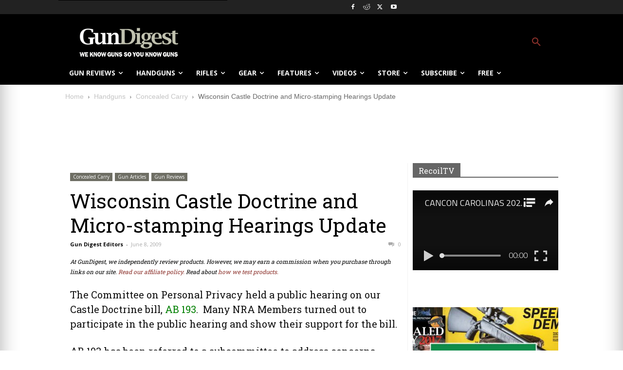

--- FILE ---
content_type: text/html; charset=utf-8
request_url: https://www.google.com/recaptcha/api2/anchor?ar=1&k=6LeGyKUUAAAAAMXsDfCL4PUUEdGsAxTbMmIvz1cT&co=aHR0cHM6Ly9yZWNvaWwudHY6NDQz&hl=en&v=N67nZn4AqZkNcbeMu4prBgzg&size=invisible&anchor-ms=20000&execute-ms=30000&cb=vplaqxer48b4
body_size: 48632
content:
<!DOCTYPE HTML><html dir="ltr" lang="en"><head><meta http-equiv="Content-Type" content="text/html; charset=UTF-8">
<meta http-equiv="X-UA-Compatible" content="IE=edge">
<title>reCAPTCHA</title>
<style type="text/css">
/* cyrillic-ext */
@font-face {
  font-family: 'Roboto';
  font-style: normal;
  font-weight: 400;
  font-stretch: 100%;
  src: url(//fonts.gstatic.com/s/roboto/v48/KFO7CnqEu92Fr1ME7kSn66aGLdTylUAMa3GUBHMdazTgWw.woff2) format('woff2');
  unicode-range: U+0460-052F, U+1C80-1C8A, U+20B4, U+2DE0-2DFF, U+A640-A69F, U+FE2E-FE2F;
}
/* cyrillic */
@font-face {
  font-family: 'Roboto';
  font-style: normal;
  font-weight: 400;
  font-stretch: 100%;
  src: url(//fonts.gstatic.com/s/roboto/v48/KFO7CnqEu92Fr1ME7kSn66aGLdTylUAMa3iUBHMdazTgWw.woff2) format('woff2');
  unicode-range: U+0301, U+0400-045F, U+0490-0491, U+04B0-04B1, U+2116;
}
/* greek-ext */
@font-face {
  font-family: 'Roboto';
  font-style: normal;
  font-weight: 400;
  font-stretch: 100%;
  src: url(//fonts.gstatic.com/s/roboto/v48/KFO7CnqEu92Fr1ME7kSn66aGLdTylUAMa3CUBHMdazTgWw.woff2) format('woff2');
  unicode-range: U+1F00-1FFF;
}
/* greek */
@font-face {
  font-family: 'Roboto';
  font-style: normal;
  font-weight: 400;
  font-stretch: 100%;
  src: url(//fonts.gstatic.com/s/roboto/v48/KFO7CnqEu92Fr1ME7kSn66aGLdTylUAMa3-UBHMdazTgWw.woff2) format('woff2');
  unicode-range: U+0370-0377, U+037A-037F, U+0384-038A, U+038C, U+038E-03A1, U+03A3-03FF;
}
/* math */
@font-face {
  font-family: 'Roboto';
  font-style: normal;
  font-weight: 400;
  font-stretch: 100%;
  src: url(//fonts.gstatic.com/s/roboto/v48/KFO7CnqEu92Fr1ME7kSn66aGLdTylUAMawCUBHMdazTgWw.woff2) format('woff2');
  unicode-range: U+0302-0303, U+0305, U+0307-0308, U+0310, U+0312, U+0315, U+031A, U+0326-0327, U+032C, U+032F-0330, U+0332-0333, U+0338, U+033A, U+0346, U+034D, U+0391-03A1, U+03A3-03A9, U+03B1-03C9, U+03D1, U+03D5-03D6, U+03F0-03F1, U+03F4-03F5, U+2016-2017, U+2034-2038, U+203C, U+2040, U+2043, U+2047, U+2050, U+2057, U+205F, U+2070-2071, U+2074-208E, U+2090-209C, U+20D0-20DC, U+20E1, U+20E5-20EF, U+2100-2112, U+2114-2115, U+2117-2121, U+2123-214F, U+2190, U+2192, U+2194-21AE, U+21B0-21E5, U+21F1-21F2, U+21F4-2211, U+2213-2214, U+2216-22FF, U+2308-230B, U+2310, U+2319, U+231C-2321, U+2336-237A, U+237C, U+2395, U+239B-23B7, U+23D0, U+23DC-23E1, U+2474-2475, U+25AF, U+25B3, U+25B7, U+25BD, U+25C1, U+25CA, U+25CC, U+25FB, U+266D-266F, U+27C0-27FF, U+2900-2AFF, U+2B0E-2B11, U+2B30-2B4C, U+2BFE, U+3030, U+FF5B, U+FF5D, U+1D400-1D7FF, U+1EE00-1EEFF;
}
/* symbols */
@font-face {
  font-family: 'Roboto';
  font-style: normal;
  font-weight: 400;
  font-stretch: 100%;
  src: url(//fonts.gstatic.com/s/roboto/v48/KFO7CnqEu92Fr1ME7kSn66aGLdTylUAMaxKUBHMdazTgWw.woff2) format('woff2');
  unicode-range: U+0001-000C, U+000E-001F, U+007F-009F, U+20DD-20E0, U+20E2-20E4, U+2150-218F, U+2190, U+2192, U+2194-2199, U+21AF, U+21E6-21F0, U+21F3, U+2218-2219, U+2299, U+22C4-22C6, U+2300-243F, U+2440-244A, U+2460-24FF, U+25A0-27BF, U+2800-28FF, U+2921-2922, U+2981, U+29BF, U+29EB, U+2B00-2BFF, U+4DC0-4DFF, U+FFF9-FFFB, U+10140-1018E, U+10190-1019C, U+101A0, U+101D0-101FD, U+102E0-102FB, U+10E60-10E7E, U+1D2C0-1D2D3, U+1D2E0-1D37F, U+1F000-1F0FF, U+1F100-1F1AD, U+1F1E6-1F1FF, U+1F30D-1F30F, U+1F315, U+1F31C, U+1F31E, U+1F320-1F32C, U+1F336, U+1F378, U+1F37D, U+1F382, U+1F393-1F39F, U+1F3A7-1F3A8, U+1F3AC-1F3AF, U+1F3C2, U+1F3C4-1F3C6, U+1F3CA-1F3CE, U+1F3D4-1F3E0, U+1F3ED, U+1F3F1-1F3F3, U+1F3F5-1F3F7, U+1F408, U+1F415, U+1F41F, U+1F426, U+1F43F, U+1F441-1F442, U+1F444, U+1F446-1F449, U+1F44C-1F44E, U+1F453, U+1F46A, U+1F47D, U+1F4A3, U+1F4B0, U+1F4B3, U+1F4B9, U+1F4BB, U+1F4BF, U+1F4C8-1F4CB, U+1F4D6, U+1F4DA, U+1F4DF, U+1F4E3-1F4E6, U+1F4EA-1F4ED, U+1F4F7, U+1F4F9-1F4FB, U+1F4FD-1F4FE, U+1F503, U+1F507-1F50B, U+1F50D, U+1F512-1F513, U+1F53E-1F54A, U+1F54F-1F5FA, U+1F610, U+1F650-1F67F, U+1F687, U+1F68D, U+1F691, U+1F694, U+1F698, U+1F6AD, U+1F6B2, U+1F6B9-1F6BA, U+1F6BC, U+1F6C6-1F6CF, U+1F6D3-1F6D7, U+1F6E0-1F6EA, U+1F6F0-1F6F3, U+1F6F7-1F6FC, U+1F700-1F7FF, U+1F800-1F80B, U+1F810-1F847, U+1F850-1F859, U+1F860-1F887, U+1F890-1F8AD, U+1F8B0-1F8BB, U+1F8C0-1F8C1, U+1F900-1F90B, U+1F93B, U+1F946, U+1F984, U+1F996, U+1F9E9, U+1FA00-1FA6F, U+1FA70-1FA7C, U+1FA80-1FA89, U+1FA8F-1FAC6, U+1FACE-1FADC, U+1FADF-1FAE9, U+1FAF0-1FAF8, U+1FB00-1FBFF;
}
/* vietnamese */
@font-face {
  font-family: 'Roboto';
  font-style: normal;
  font-weight: 400;
  font-stretch: 100%;
  src: url(//fonts.gstatic.com/s/roboto/v48/KFO7CnqEu92Fr1ME7kSn66aGLdTylUAMa3OUBHMdazTgWw.woff2) format('woff2');
  unicode-range: U+0102-0103, U+0110-0111, U+0128-0129, U+0168-0169, U+01A0-01A1, U+01AF-01B0, U+0300-0301, U+0303-0304, U+0308-0309, U+0323, U+0329, U+1EA0-1EF9, U+20AB;
}
/* latin-ext */
@font-face {
  font-family: 'Roboto';
  font-style: normal;
  font-weight: 400;
  font-stretch: 100%;
  src: url(//fonts.gstatic.com/s/roboto/v48/KFO7CnqEu92Fr1ME7kSn66aGLdTylUAMa3KUBHMdazTgWw.woff2) format('woff2');
  unicode-range: U+0100-02BA, U+02BD-02C5, U+02C7-02CC, U+02CE-02D7, U+02DD-02FF, U+0304, U+0308, U+0329, U+1D00-1DBF, U+1E00-1E9F, U+1EF2-1EFF, U+2020, U+20A0-20AB, U+20AD-20C0, U+2113, U+2C60-2C7F, U+A720-A7FF;
}
/* latin */
@font-face {
  font-family: 'Roboto';
  font-style: normal;
  font-weight: 400;
  font-stretch: 100%;
  src: url(//fonts.gstatic.com/s/roboto/v48/KFO7CnqEu92Fr1ME7kSn66aGLdTylUAMa3yUBHMdazQ.woff2) format('woff2');
  unicode-range: U+0000-00FF, U+0131, U+0152-0153, U+02BB-02BC, U+02C6, U+02DA, U+02DC, U+0304, U+0308, U+0329, U+2000-206F, U+20AC, U+2122, U+2191, U+2193, U+2212, U+2215, U+FEFF, U+FFFD;
}
/* cyrillic-ext */
@font-face {
  font-family: 'Roboto';
  font-style: normal;
  font-weight: 500;
  font-stretch: 100%;
  src: url(//fonts.gstatic.com/s/roboto/v48/KFO7CnqEu92Fr1ME7kSn66aGLdTylUAMa3GUBHMdazTgWw.woff2) format('woff2');
  unicode-range: U+0460-052F, U+1C80-1C8A, U+20B4, U+2DE0-2DFF, U+A640-A69F, U+FE2E-FE2F;
}
/* cyrillic */
@font-face {
  font-family: 'Roboto';
  font-style: normal;
  font-weight: 500;
  font-stretch: 100%;
  src: url(//fonts.gstatic.com/s/roboto/v48/KFO7CnqEu92Fr1ME7kSn66aGLdTylUAMa3iUBHMdazTgWw.woff2) format('woff2');
  unicode-range: U+0301, U+0400-045F, U+0490-0491, U+04B0-04B1, U+2116;
}
/* greek-ext */
@font-face {
  font-family: 'Roboto';
  font-style: normal;
  font-weight: 500;
  font-stretch: 100%;
  src: url(//fonts.gstatic.com/s/roboto/v48/KFO7CnqEu92Fr1ME7kSn66aGLdTylUAMa3CUBHMdazTgWw.woff2) format('woff2');
  unicode-range: U+1F00-1FFF;
}
/* greek */
@font-face {
  font-family: 'Roboto';
  font-style: normal;
  font-weight: 500;
  font-stretch: 100%;
  src: url(//fonts.gstatic.com/s/roboto/v48/KFO7CnqEu92Fr1ME7kSn66aGLdTylUAMa3-UBHMdazTgWw.woff2) format('woff2');
  unicode-range: U+0370-0377, U+037A-037F, U+0384-038A, U+038C, U+038E-03A1, U+03A3-03FF;
}
/* math */
@font-face {
  font-family: 'Roboto';
  font-style: normal;
  font-weight: 500;
  font-stretch: 100%;
  src: url(//fonts.gstatic.com/s/roboto/v48/KFO7CnqEu92Fr1ME7kSn66aGLdTylUAMawCUBHMdazTgWw.woff2) format('woff2');
  unicode-range: U+0302-0303, U+0305, U+0307-0308, U+0310, U+0312, U+0315, U+031A, U+0326-0327, U+032C, U+032F-0330, U+0332-0333, U+0338, U+033A, U+0346, U+034D, U+0391-03A1, U+03A3-03A9, U+03B1-03C9, U+03D1, U+03D5-03D6, U+03F0-03F1, U+03F4-03F5, U+2016-2017, U+2034-2038, U+203C, U+2040, U+2043, U+2047, U+2050, U+2057, U+205F, U+2070-2071, U+2074-208E, U+2090-209C, U+20D0-20DC, U+20E1, U+20E5-20EF, U+2100-2112, U+2114-2115, U+2117-2121, U+2123-214F, U+2190, U+2192, U+2194-21AE, U+21B0-21E5, U+21F1-21F2, U+21F4-2211, U+2213-2214, U+2216-22FF, U+2308-230B, U+2310, U+2319, U+231C-2321, U+2336-237A, U+237C, U+2395, U+239B-23B7, U+23D0, U+23DC-23E1, U+2474-2475, U+25AF, U+25B3, U+25B7, U+25BD, U+25C1, U+25CA, U+25CC, U+25FB, U+266D-266F, U+27C0-27FF, U+2900-2AFF, U+2B0E-2B11, U+2B30-2B4C, U+2BFE, U+3030, U+FF5B, U+FF5D, U+1D400-1D7FF, U+1EE00-1EEFF;
}
/* symbols */
@font-face {
  font-family: 'Roboto';
  font-style: normal;
  font-weight: 500;
  font-stretch: 100%;
  src: url(//fonts.gstatic.com/s/roboto/v48/KFO7CnqEu92Fr1ME7kSn66aGLdTylUAMaxKUBHMdazTgWw.woff2) format('woff2');
  unicode-range: U+0001-000C, U+000E-001F, U+007F-009F, U+20DD-20E0, U+20E2-20E4, U+2150-218F, U+2190, U+2192, U+2194-2199, U+21AF, U+21E6-21F0, U+21F3, U+2218-2219, U+2299, U+22C4-22C6, U+2300-243F, U+2440-244A, U+2460-24FF, U+25A0-27BF, U+2800-28FF, U+2921-2922, U+2981, U+29BF, U+29EB, U+2B00-2BFF, U+4DC0-4DFF, U+FFF9-FFFB, U+10140-1018E, U+10190-1019C, U+101A0, U+101D0-101FD, U+102E0-102FB, U+10E60-10E7E, U+1D2C0-1D2D3, U+1D2E0-1D37F, U+1F000-1F0FF, U+1F100-1F1AD, U+1F1E6-1F1FF, U+1F30D-1F30F, U+1F315, U+1F31C, U+1F31E, U+1F320-1F32C, U+1F336, U+1F378, U+1F37D, U+1F382, U+1F393-1F39F, U+1F3A7-1F3A8, U+1F3AC-1F3AF, U+1F3C2, U+1F3C4-1F3C6, U+1F3CA-1F3CE, U+1F3D4-1F3E0, U+1F3ED, U+1F3F1-1F3F3, U+1F3F5-1F3F7, U+1F408, U+1F415, U+1F41F, U+1F426, U+1F43F, U+1F441-1F442, U+1F444, U+1F446-1F449, U+1F44C-1F44E, U+1F453, U+1F46A, U+1F47D, U+1F4A3, U+1F4B0, U+1F4B3, U+1F4B9, U+1F4BB, U+1F4BF, U+1F4C8-1F4CB, U+1F4D6, U+1F4DA, U+1F4DF, U+1F4E3-1F4E6, U+1F4EA-1F4ED, U+1F4F7, U+1F4F9-1F4FB, U+1F4FD-1F4FE, U+1F503, U+1F507-1F50B, U+1F50D, U+1F512-1F513, U+1F53E-1F54A, U+1F54F-1F5FA, U+1F610, U+1F650-1F67F, U+1F687, U+1F68D, U+1F691, U+1F694, U+1F698, U+1F6AD, U+1F6B2, U+1F6B9-1F6BA, U+1F6BC, U+1F6C6-1F6CF, U+1F6D3-1F6D7, U+1F6E0-1F6EA, U+1F6F0-1F6F3, U+1F6F7-1F6FC, U+1F700-1F7FF, U+1F800-1F80B, U+1F810-1F847, U+1F850-1F859, U+1F860-1F887, U+1F890-1F8AD, U+1F8B0-1F8BB, U+1F8C0-1F8C1, U+1F900-1F90B, U+1F93B, U+1F946, U+1F984, U+1F996, U+1F9E9, U+1FA00-1FA6F, U+1FA70-1FA7C, U+1FA80-1FA89, U+1FA8F-1FAC6, U+1FACE-1FADC, U+1FADF-1FAE9, U+1FAF0-1FAF8, U+1FB00-1FBFF;
}
/* vietnamese */
@font-face {
  font-family: 'Roboto';
  font-style: normal;
  font-weight: 500;
  font-stretch: 100%;
  src: url(//fonts.gstatic.com/s/roboto/v48/KFO7CnqEu92Fr1ME7kSn66aGLdTylUAMa3OUBHMdazTgWw.woff2) format('woff2');
  unicode-range: U+0102-0103, U+0110-0111, U+0128-0129, U+0168-0169, U+01A0-01A1, U+01AF-01B0, U+0300-0301, U+0303-0304, U+0308-0309, U+0323, U+0329, U+1EA0-1EF9, U+20AB;
}
/* latin-ext */
@font-face {
  font-family: 'Roboto';
  font-style: normal;
  font-weight: 500;
  font-stretch: 100%;
  src: url(//fonts.gstatic.com/s/roboto/v48/KFO7CnqEu92Fr1ME7kSn66aGLdTylUAMa3KUBHMdazTgWw.woff2) format('woff2');
  unicode-range: U+0100-02BA, U+02BD-02C5, U+02C7-02CC, U+02CE-02D7, U+02DD-02FF, U+0304, U+0308, U+0329, U+1D00-1DBF, U+1E00-1E9F, U+1EF2-1EFF, U+2020, U+20A0-20AB, U+20AD-20C0, U+2113, U+2C60-2C7F, U+A720-A7FF;
}
/* latin */
@font-face {
  font-family: 'Roboto';
  font-style: normal;
  font-weight: 500;
  font-stretch: 100%;
  src: url(//fonts.gstatic.com/s/roboto/v48/KFO7CnqEu92Fr1ME7kSn66aGLdTylUAMa3yUBHMdazQ.woff2) format('woff2');
  unicode-range: U+0000-00FF, U+0131, U+0152-0153, U+02BB-02BC, U+02C6, U+02DA, U+02DC, U+0304, U+0308, U+0329, U+2000-206F, U+20AC, U+2122, U+2191, U+2193, U+2212, U+2215, U+FEFF, U+FFFD;
}
/* cyrillic-ext */
@font-face {
  font-family: 'Roboto';
  font-style: normal;
  font-weight: 900;
  font-stretch: 100%;
  src: url(//fonts.gstatic.com/s/roboto/v48/KFO7CnqEu92Fr1ME7kSn66aGLdTylUAMa3GUBHMdazTgWw.woff2) format('woff2');
  unicode-range: U+0460-052F, U+1C80-1C8A, U+20B4, U+2DE0-2DFF, U+A640-A69F, U+FE2E-FE2F;
}
/* cyrillic */
@font-face {
  font-family: 'Roboto';
  font-style: normal;
  font-weight: 900;
  font-stretch: 100%;
  src: url(//fonts.gstatic.com/s/roboto/v48/KFO7CnqEu92Fr1ME7kSn66aGLdTylUAMa3iUBHMdazTgWw.woff2) format('woff2');
  unicode-range: U+0301, U+0400-045F, U+0490-0491, U+04B0-04B1, U+2116;
}
/* greek-ext */
@font-face {
  font-family: 'Roboto';
  font-style: normal;
  font-weight: 900;
  font-stretch: 100%;
  src: url(//fonts.gstatic.com/s/roboto/v48/KFO7CnqEu92Fr1ME7kSn66aGLdTylUAMa3CUBHMdazTgWw.woff2) format('woff2');
  unicode-range: U+1F00-1FFF;
}
/* greek */
@font-face {
  font-family: 'Roboto';
  font-style: normal;
  font-weight: 900;
  font-stretch: 100%;
  src: url(//fonts.gstatic.com/s/roboto/v48/KFO7CnqEu92Fr1ME7kSn66aGLdTylUAMa3-UBHMdazTgWw.woff2) format('woff2');
  unicode-range: U+0370-0377, U+037A-037F, U+0384-038A, U+038C, U+038E-03A1, U+03A3-03FF;
}
/* math */
@font-face {
  font-family: 'Roboto';
  font-style: normal;
  font-weight: 900;
  font-stretch: 100%;
  src: url(//fonts.gstatic.com/s/roboto/v48/KFO7CnqEu92Fr1ME7kSn66aGLdTylUAMawCUBHMdazTgWw.woff2) format('woff2');
  unicode-range: U+0302-0303, U+0305, U+0307-0308, U+0310, U+0312, U+0315, U+031A, U+0326-0327, U+032C, U+032F-0330, U+0332-0333, U+0338, U+033A, U+0346, U+034D, U+0391-03A1, U+03A3-03A9, U+03B1-03C9, U+03D1, U+03D5-03D6, U+03F0-03F1, U+03F4-03F5, U+2016-2017, U+2034-2038, U+203C, U+2040, U+2043, U+2047, U+2050, U+2057, U+205F, U+2070-2071, U+2074-208E, U+2090-209C, U+20D0-20DC, U+20E1, U+20E5-20EF, U+2100-2112, U+2114-2115, U+2117-2121, U+2123-214F, U+2190, U+2192, U+2194-21AE, U+21B0-21E5, U+21F1-21F2, U+21F4-2211, U+2213-2214, U+2216-22FF, U+2308-230B, U+2310, U+2319, U+231C-2321, U+2336-237A, U+237C, U+2395, U+239B-23B7, U+23D0, U+23DC-23E1, U+2474-2475, U+25AF, U+25B3, U+25B7, U+25BD, U+25C1, U+25CA, U+25CC, U+25FB, U+266D-266F, U+27C0-27FF, U+2900-2AFF, U+2B0E-2B11, U+2B30-2B4C, U+2BFE, U+3030, U+FF5B, U+FF5D, U+1D400-1D7FF, U+1EE00-1EEFF;
}
/* symbols */
@font-face {
  font-family: 'Roboto';
  font-style: normal;
  font-weight: 900;
  font-stretch: 100%;
  src: url(//fonts.gstatic.com/s/roboto/v48/KFO7CnqEu92Fr1ME7kSn66aGLdTylUAMaxKUBHMdazTgWw.woff2) format('woff2');
  unicode-range: U+0001-000C, U+000E-001F, U+007F-009F, U+20DD-20E0, U+20E2-20E4, U+2150-218F, U+2190, U+2192, U+2194-2199, U+21AF, U+21E6-21F0, U+21F3, U+2218-2219, U+2299, U+22C4-22C6, U+2300-243F, U+2440-244A, U+2460-24FF, U+25A0-27BF, U+2800-28FF, U+2921-2922, U+2981, U+29BF, U+29EB, U+2B00-2BFF, U+4DC0-4DFF, U+FFF9-FFFB, U+10140-1018E, U+10190-1019C, U+101A0, U+101D0-101FD, U+102E0-102FB, U+10E60-10E7E, U+1D2C0-1D2D3, U+1D2E0-1D37F, U+1F000-1F0FF, U+1F100-1F1AD, U+1F1E6-1F1FF, U+1F30D-1F30F, U+1F315, U+1F31C, U+1F31E, U+1F320-1F32C, U+1F336, U+1F378, U+1F37D, U+1F382, U+1F393-1F39F, U+1F3A7-1F3A8, U+1F3AC-1F3AF, U+1F3C2, U+1F3C4-1F3C6, U+1F3CA-1F3CE, U+1F3D4-1F3E0, U+1F3ED, U+1F3F1-1F3F3, U+1F3F5-1F3F7, U+1F408, U+1F415, U+1F41F, U+1F426, U+1F43F, U+1F441-1F442, U+1F444, U+1F446-1F449, U+1F44C-1F44E, U+1F453, U+1F46A, U+1F47D, U+1F4A3, U+1F4B0, U+1F4B3, U+1F4B9, U+1F4BB, U+1F4BF, U+1F4C8-1F4CB, U+1F4D6, U+1F4DA, U+1F4DF, U+1F4E3-1F4E6, U+1F4EA-1F4ED, U+1F4F7, U+1F4F9-1F4FB, U+1F4FD-1F4FE, U+1F503, U+1F507-1F50B, U+1F50D, U+1F512-1F513, U+1F53E-1F54A, U+1F54F-1F5FA, U+1F610, U+1F650-1F67F, U+1F687, U+1F68D, U+1F691, U+1F694, U+1F698, U+1F6AD, U+1F6B2, U+1F6B9-1F6BA, U+1F6BC, U+1F6C6-1F6CF, U+1F6D3-1F6D7, U+1F6E0-1F6EA, U+1F6F0-1F6F3, U+1F6F7-1F6FC, U+1F700-1F7FF, U+1F800-1F80B, U+1F810-1F847, U+1F850-1F859, U+1F860-1F887, U+1F890-1F8AD, U+1F8B0-1F8BB, U+1F8C0-1F8C1, U+1F900-1F90B, U+1F93B, U+1F946, U+1F984, U+1F996, U+1F9E9, U+1FA00-1FA6F, U+1FA70-1FA7C, U+1FA80-1FA89, U+1FA8F-1FAC6, U+1FACE-1FADC, U+1FADF-1FAE9, U+1FAF0-1FAF8, U+1FB00-1FBFF;
}
/* vietnamese */
@font-face {
  font-family: 'Roboto';
  font-style: normal;
  font-weight: 900;
  font-stretch: 100%;
  src: url(//fonts.gstatic.com/s/roboto/v48/KFO7CnqEu92Fr1ME7kSn66aGLdTylUAMa3OUBHMdazTgWw.woff2) format('woff2');
  unicode-range: U+0102-0103, U+0110-0111, U+0128-0129, U+0168-0169, U+01A0-01A1, U+01AF-01B0, U+0300-0301, U+0303-0304, U+0308-0309, U+0323, U+0329, U+1EA0-1EF9, U+20AB;
}
/* latin-ext */
@font-face {
  font-family: 'Roboto';
  font-style: normal;
  font-weight: 900;
  font-stretch: 100%;
  src: url(//fonts.gstatic.com/s/roboto/v48/KFO7CnqEu92Fr1ME7kSn66aGLdTylUAMa3KUBHMdazTgWw.woff2) format('woff2');
  unicode-range: U+0100-02BA, U+02BD-02C5, U+02C7-02CC, U+02CE-02D7, U+02DD-02FF, U+0304, U+0308, U+0329, U+1D00-1DBF, U+1E00-1E9F, U+1EF2-1EFF, U+2020, U+20A0-20AB, U+20AD-20C0, U+2113, U+2C60-2C7F, U+A720-A7FF;
}
/* latin */
@font-face {
  font-family: 'Roboto';
  font-style: normal;
  font-weight: 900;
  font-stretch: 100%;
  src: url(//fonts.gstatic.com/s/roboto/v48/KFO7CnqEu92Fr1ME7kSn66aGLdTylUAMa3yUBHMdazQ.woff2) format('woff2');
  unicode-range: U+0000-00FF, U+0131, U+0152-0153, U+02BB-02BC, U+02C6, U+02DA, U+02DC, U+0304, U+0308, U+0329, U+2000-206F, U+20AC, U+2122, U+2191, U+2193, U+2212, U+2215, U+FEFF, U+FFFD;
}

</style>
<link rel="stylesheet" type="text/css" href="https://www.gstatic.com/recaptcha/releases/N67nZn4AqZkNcbeMu4prBgzg/styles__ltr.css">
<script nonce="o0f23yWDl2GgEoJJHr-DcA" type="text/javascript">window['__recaptcha_api'] = 'https://www.google.com/recaptcha/api2/';</script>
<script type="text/javascript" src="https://www.gstatic.com/recaptcha/releases/N67nZn4AqZkNcbeMu4prBgzg/recaptcha__en.js" nonce="o0f23yWDl2GgEoJJHr-DcA">
      
    </script></head>
<body><div id="rc-anchor-alert" class="rc-anchor-alert"></div>
<input type="hidden" id="recaptcha-token" value="[base64]">
<script type="text/javascript" nonce="o0f23yWDl2GgEoJJHr-DcA">
      recaptcha.anchor.Main.init("[\x22ainput\x22,[\x22bgdata\x22,\x22\x22,\[base64]/[base64]/[base64]/[base64]/[base64]/[base64]/KGcoTywyNTMsTy5PKSxVRyhPLEMpKTpnKE8sMjUzLEMpLE8pKSxsKSksTykpfSxieT1mdW5jdGlvbihDLE8sdSxsKXtmb3IobD0odT1SKEMpLDApO08+MDtPLS0pbD1sPDw4fFooQyk7ZyhDLHUsbCl9LFVHPWZ1bmN0aW9uKEMsTyl7Qy5pLmxlbmd0aD4xMDQ/[base64]/[base64]/[base64]/[base64]/[base64]/[base64]/[base64]\\u003d\x22,\[base64]\\u003d\x22,\x22F0ElWzzDiXc9fsKRVjTCksOJwobCg8O2PsK0w4lQRMKLXsKUfXMaCj7DrAZOw5kywpLDhcOLEcORVMOpQXJQQgbCtSg5wrbCqWPDnTlNdmkrw55wYsKjw4F6ZxjChcOUT8KgQ8O/GMKTSnFGfA3DgVrDucOIR8KkY8O6w5XCvQ7CncKGQDQYNkjCn8KtQyISNlIOJ8Kcw6DDkw/CvB3Dlw48wrcYwqXDjjPCsClNTsOfw6jDvnbDlMKEPRHCpz1gwovDgMODwoVbwpEoVcOCwonDjsO/[base64]/[base64]/DjcOxw5nCq2vCvcKwLsKhwrPCtsKNZiXDlcK+wpjCmTnCmmUTw6DDiB8Pw6Fyfz/CrsKZwoXDjEXCpXXCksK3wqlfw68ww6gEwqk/wo3DhzwIJMOVYsOQw5jCoitIw55hwp0GBMO5wrrCmCLCh8KTKcOXY8KCwqLDgknDoABCwozClMOjw7MfwqlKw53CssOdSRDDnEVrD1TCuhfCgBDCuwlYPhLChsKeNBxHwprCmU3DlcOrG8K/GlNrc8OLRcKKw5vCm0vClcKQL8Oxw6PCqcKEw7lYKlPCvsK3w7F0w63DmcOXMsKvbcKawqjDlcOswp0HTsOwb8KqU8Oawqwkw59iSnZ7RRnCqsKzF0/[base64]/woM9f8O2wrtBI8KawrXCnG3DsmzCtcOPwrZkZ3kgw5xmUcKLeWENwpcqDsKjwoTCmHxrFMKQW8K6d8KlCsO6CgTDjlTDrcKtZMKtNEQxw7VVGw7DnMKCwrE2eMK2E8O4w7nDljjCj0rDnBVEJcK0GMKUwq/DhETClxx7ex7Dhjc6w6FWw7d7w43Cl0XDssOvBBLDtMKMwopoEMKJwpjDjHLDv8Kewp4zw6Z1dcKFF8O6EcKzWcKHHMKuUhbCn0bCr8OQw43DgnnCiBcxw6I5a2LDkcKEw5jDhMOUUGbDuxnDp8KGw4PDplBrBMKEw4xhw6jDqRTDnsKVwos/wpkKX3nDiAIkdBPDpsO/[base64]/Dvn/CrCfDjDLCmF7Ci8KWCMO3dmkVOElpGMO+w6wRwpA5QsOjwpvDgFoVMSUkw5bCvSYiSRvCligVwofCpAEeEsKgMMKewrfDvGBzw5Qaw7/ClMK1wpzCjzkIwql0w69hwoPDphtFwooUBycNwpsyFMOrw4vDqlgVw6I9PsKAw5HChsOpwoXCvGV/[base64]/w7/CkVF/MBxbw5AkFcONA1gZM8KbdcOjInFmw6vDtcK/wrltOS/CqxHCu1TDjWhCDDnCsDXCgsKcKsOBwqMTcDEdw6YkOg7CoD59WQMrIVtFJhkIwpdqw5JMw7oHAMK0JMOEcwHChCNILwTCgMOpw4/DscOdwrFkWsOfN2TCmVPDrEB3woR+YsOeewVXw5wHwrXDpcO6wqt0eWMtw7UOb0bDlcKIYTkRdndIanBPYhxVwpNWwqbCoiwzw6Yxw60xwoU7w5U9w6kRwqcZw73DoCbCijFww5jDvFpzNRYyTFoWwr9bHWIhc1nCrsO5w6/Dq2bDpl/DohvCoUIeEFF/[base64]/DrSPDjwQZw6IaBcKLwpYKwr8YEkPCvsKvw48pwpjCoyfCpSlBGFHCtcO/bSRxwrQKwpMpaT7ChE7DhsKtw79/w4TDo21gw7IWwrMeM2HCscOZwoY8w51LwrpMw5MSw4tswpYyVC0DwoLCnzvDv8KowqLDgGR9BMK0w5zDrcKSHWwVHSzCgMK9ZAnDscKoZMOew73Duhc8WMOmwp0nI8K7w5F5dsOXAsK6Xm0tw7XDj8Okwq3Cql0zwoZmwr/ClxnDk8KAYUBZw4xfw4ZwKhnDgMOBSWTCimQIwr9Qw5IISMOoYhEdw6zCjcKdNMKpw6lBw4kjUw4eWh7DskImJsOUYinDtsKNe8KBfQsOIMKZBsOsw7/DqgvDnsOCwrYjw6R/An0Cw4jCogloXsOvwopkwqnCg8KEUk0hw53Crzk8wqHDkyBYGXbCn2/DtMOJSGULwrfDusO8w6Fxw7LDtkzChkzCg23DvWAHBAbClcKEw7dONcKtOwMSw5E7w6oqw6LCr1IMGMKdwpbDisKawofCu8K9KMKyaMOlEcKrN8K7E8KGw47Dl8OoasKDQUBhwozDrMKRKMKrYcORXiPDsDnClMOKwr/Dv8OlGSx3w6bCrcOEwol3w4XDmsOdwonDh8KpD1LDkRbCpW3DplfCnMKtMnfDt08CeMO4w6sSL8OhZsO7w7Myw4LDj2XDuDMVw4HCn8OSw6cjeMKQZC1BPsKRRFDDoGHDsMKYaXkLfcKDRzFdwohlWUXDlHo7NizCn8OPwqMEV2TCglTCm3/DiSYmw4xww5nDgsOfwrHCt8KtwqPDrEfCnMO/WU3CqcOTJMKTwpMDO8KRbcK2w6Uiw68pDQXDjhbDrGo9YcKvW2fCoDjDpXkIVzR0wrIlw5sXwptVwqTCv1jDksK4wrk+J8KBC3rCpDcowprDiMObfmRjb8O5R8OdTHXDkcKmFjd2w5A6OsKhdMKrOl9uOcO/w7jDg1h3wpUCwqXClErCoBTCijgxQmzCr8Oqw6TCgcKtRH3CmcO5QQQMN18Pw4TCqcKzZcKrFx3Cv8K3RwV/[base64]/DnG85Z8KlXn3DjDhKM8Kyw5w3w7JVR8K1fzM8w7bDhztxagkdw4XClMKGJTHCg8OOwofDjMOgw5YeBGg5wpHCoMOjw4BeOsKLwr7DqcKUMcKvw5nCl8KDwofCsGAbNsKywrhewqZQPsKjwpzCmMKNOj/CmcOHSiTCgcKrXAHChMK4wojCt0nDohHCosKYwpJkw5jCnMOwL0bDkTPDrnvDgsOvw7/DiTzDhFYgw6UUIsKvX8OZw6rDmRfDulrDiXzDjw1TIVoRwp0IwoHCvSUMQ8KtAcOCw5FRWxEXw6AxQCXDoGvDlcKKwrjDrcKWw7cCwotCwokML8Olw7MvwrXDssKZw75fw77CvcK/dsKpbsObLMOBGB0rwro1w4FZBMKCw5gee1jDm8KFD8ONOlPDmsK/wpnCk3DDrsK+w4ILwrwCwrAQw4DCszUzDMKdUX4hCMKmw7ApBiI5w4DCnE7CqGZWw6zDvRTDqgnCt2Vjw5ADwrrDo19dIGDDs2vDgsKxw498wqBtFcKVwpfDkV/DocKOwpljw5PCkMOHwrXClX3DlcKjwrtHQMOAQXDCnsOBwphqZ2R9w5oNYMOxwpvChn/DqsOQw7/CsRfCvsOYXFLDtzPCjD/CtBJjP8KIfMKURcKLdsK/[base64]/DvsK5ZgjDrzzDmcOgMw/CryHDkcK7wrhQc8OvBlBvwqdywpfCn8Kfw79pIywbw7jCpMKuOcOLw5DDucOtw6Aowqo7GyJrGjjDkcKid0bDgcO4wqrCnyDCi0/CvMOoDcK/w4F+woXDrWxoLzBVw5fCrSrCm8O2w5vCjDcpwr9fwqJMYMOEw5XDtMO6CsOgwpVmw6ohwoIpemFCMDXCjl7Dp0DDhMO7PsKLWjAWw7U0E8OtUlQHw4bDo8OHX1LCjsKhIU99WcKCbcOQHl/DjEBLw41jCi/DkAQPSmzCmsOoOsOjw67DpG8Vw50Gw78SwoLDqSIDwqnDvsO8w51wwo7DscK+w7YUSsOiwpnDuSI8bcK8LsO9AgAfw55tVDrDkMKrYcKUw50aasKPeSPDjlTDtsKVwo/Cm8Kcw6BeCsKXesKHwqDDtcK4w7NMw5HDiE/[base64]/W8OLagkVHkpWw6PCp8OXVzzDlRDDtCjCggTCvMK0wqpuLsOUwobCnjTCn8OnFwvDoUlAUxJUdcKkccKkbDfDpjVyw6gaBTXDpcK1w5zCvMOsOl0Xw5nDthB9Qy/Cg8KhwrDCs8O0w5/DhsKRw6bDgMO1woZwVG/CtMK3OnU5KcOHw44Awr3DmsOWw6fDlVvDisK/wqrCusKBwpUbRcKJNG3Dv8O1dsKKYcOLw6/[base64]/CgsKTP8K/w7XCokdONS4He8KSLgfDr8Kvw4LDgsKUTyXClMO4JlfDisKmPCnDtmdbw5nCrU0dw6nDrhZbeSTDu8KmMmwAZzdPwp7Dq0ESCAcUwqRkPsOzwrcVfsKNwpkew6p7R8OrwqTCpl0HwpzCt3PCnMOFK37Dp8KZYsOub8OZwp/DhcKkMH0sw7bDtgtvX8Kmw60SchzCkCArw7ASJSZxwqfCm2tewrnCnMO9UMKww73CkSvDpicsw5/DlH99UzZ7MWDDkxpTFMONWC/DiMO6woNoU3J3wp1cw70xIlDDt8KsXkMXSn8cw5bCrsOITXDCtE/DlmU8aMOTWMO3wr8UwqPChsOzw4jCmcKfw6sFAMK4wpVdKMKlw4HCikfCh8OMwrrDgWVAw7fDnkbCnSLDnsOUXT/CtDVlw67ChFQFw4HDvcKkw67DlivDucOnw6xEwobDq2XCusKGCCQ/w5fDqBbDpsKkVcK3Z8OMFRjDrHRsVsKaUsONLBbCsMOuw7J3CFbDrkAkYcKow6nCgMKzD8OjNcOIKcK3wq/Cg0fDvjTDn8O+bsKrwqIiwoTDkz5Ga2jDj0vCvFx3eEhvwqDDtVrCrsOCCTnCksKLUMKbdsKENDjCkMO/[base64]/DtMKafw0CWkzClcKdwokpKsOmIsKiw5BQJMKow79kw4XCvMO1w7LCnMKawo/CqFXDtQ/CkW7Dg8O+C8K3bcOVdcO3wo/[base64]/[base64]/[base64]/DtMOwR156wpofwoBow40Qw5EhOcKgw7zCnSdCBMKtL8OOw6nDo8OLPCvCjVzChcOIOsK3exzCkMOgworCsMO8GmLDqWtKwqAtw6/[base64]/CcOISQLDtkzCohTCgsKHdSfCrsKcNGxawrHDrTfCsMOvwrLCnxfCtjh+wp94GsKZZQgVw5kkPTjDn8K5w5t9wo83OH/CqkE9w4h3woPCsTPCo8O1w4RCdhXCrQjCj8KaIsKhw7ROw4sTFMOtw5vCoA3DvgTDsMKLb8OmYinDugF2fcOZIRc2w77CmMOHWBHDn8KYw75qYizCtsK4w7LDg8OqwplvIEvDlSfChMK0eBFxCcOQO8KKwpfCjcKyOg1/wq4Gw5PCjcOsdMKwfMKswoE6EivDmH5RT8OZw4taw4/DmsOBbMKIwo3DgiMQX0XDjsKpw7rCuTHDucOjYMKCB8KGRxHDisOEwo7ClcOowpnDqMKBAADDrixEwrN3YcOgPMK5elrCuHc/PwYiworCu3EDbTJpXMKEI8KGw7sKw4NMPcKcMjvCiV/DocKdTn7DlxBiRMKCwpjCtCvDmsKvw756WRzCj8OfwqXDsF0Yw4HDtFDCgsO9w5PCqj/Dq1TDncKmw6hzHcOET8Kcw4habWzCtHIuUMOSwrUFwqPClGLDrx7CvMOiwpXDiBfCosKfw4DCtMKUSUAQA8K5wofCncOSZljDnU/ClcKfVlDClsOgCcK5wrnDkSDDiMKvwrbDoBVEw49cw6PDisOYw67DtntRIyzDlknCuMKwe8KCYwNDJlc8KcKQw5RewpXCgiIqw5VFw4dVFEsmw6EuCFjCrGrDkEM/wpFOwqPDu8KbUcKsUhs1wqHCr8OkPAc+woQiw7QwVyrDv8OHw7kQQ8OlwqXDrCd4HcKdwrfCv2lxwrthF8OGA1DChHbDgMOKw6IDwqzCn8Kgw7XDosOhTHTCk8KWw6lMa8Kbw4HDnyF0wo0waBh5w49AwqnDu8O0cw0hw4ozwqrDpcOLRsKGwolRwpB/[base64]/CvVopOinDhmDCri4XwqbCh8KZWg/CoUU4KcKpwqjDtkTChMKAwppDwqJ1I0ozeUJ7w7zCusKjwr9pJWTDgD/DnsOfw6LDiyXDk8OOIRjDo8KcF8KhZ8KcwozCpgzCv8K5w6fCnwfDh8KVw6XDkcOXwrBjw40yaMOddDfCncK5wrHCj27CmMOvw7rDsAUzPMKlw5zDlRDCgVLCocKeL3XDgDTCkcOrQF/DnHQzWsK8wpLDglcUci/DsMKRw74uDQsUwrnCiALDiEEqF0VDw6fCki07bVtYCSLCvXt6w6rDvnDCgSvCmcKUw5zDmlMSwp9AYMOXw6LDs8OywqPChUEtw5Vjw5/DiMK+DHJBwqTDvsOrwp/CtyzCi8OHDwd/[base64]/CgsKzw7EHw5HDnMK5wpYBecKmw5YqwpLCp07DssOBwqw/ecOffzLDmcOXbCEWwqBHaUPDjMORw5TCjcONwo4oMMKoGwMWw79ew7BWwoXDhH40bsOnwpbDmsK8w7/CocKew5LDsBk4w7/ChsOfw58jEsKwwoVjwo/CtkHCnsKawqLDrmM8w61NwrbCnDfCuMK9w7tvdsOlwp3Do8OgcCHCpB5HwofCi1JYacOuwrAaWmHDu8KCfFrCnsKlZcKTO8KVFMKsFi7DvMOiwoPCk8K/w6XCpTNbw7Ffw5RDwrFFUMKiwpcPPyPCpMO3eX/ChhE7ASAcUSzDlsKWw5zCnsOUwrvCoEjDtTd4GR/[base64]/ChnNuw6ZZwrfDr8KEal4XwpXComheKF4Pw5TCm8KTNMKQw67DnsK3woDDk8KMwowVwrd/KTlVQ8OfwqXDnzduwpzDtsKzPsKqw6rDvMOUworDs8O3wqLDscKgwqbCikjDjW3CscKwwrx4YsOVwpoAGEPDuRkoAxXDucOhUsK1SsOUw6TDljNcJMKuLXTDssKtXcO/wqlEwoN9wphAPsKAw5l8ecOacD5Hwqhgw6TDvSfCmWQxISbCtGvDrBFLw4M5wpzCo2g/w4jDg8KewoMtV3zDoy/Dh8O3KD3DusOOwrYfH8OtwprChBRgw7McwpXCpsOnw7U8w6NlLA7ClBxxwolnw6nDjcO1ID7Co0MrZXfCn8KywrEUw5XCpBvDhMKww7vCrsKFB2BswqhKw759B8OwA8Otw5fDv8O4w6bCqMOGw4lbQxnCjyRBAEMew4d0DcKzw4B/w7Nnwr7DuMKoTMOHIzLCnyfDh0LCosO8OWcRw7bCjMOgSmDDlEcEwrjCnMO9w7/DpHUqwrg2IirCvcOrwrdmwqRUwqp/wrXCnx/[base64]/wodXAcKtw6jDtMKxwoDCt8Okw6DCmcKTH8Krw6okDMKiKRYdUkjCn8OWw4YIwpwCwokFY8OgwoDDvz9Iw6QKQ3dwwr4Uw6RIPsKbRsO4w6/Cs8Odw61/w5LCrMOiwpTDi8KEVTvDgl7DsD5sKC57BFjCoMOAfsKdXsKhDcOjN8OLTMOaEMOew7PDtDopb8K/YnwGw7nCkUPCjMOvwoHCkQXDqxkJw4E8wpLClmwowrrCoMKSwpnDr2fDn07DkRLDgVMGw5/CnVU3G8OyXD/DqMOFB8KYw5PCrzIKecKGOgTCj2rCvR0Wwp50wqbCjTzDhRTDm07ChwhRZ8OrDsKvF8OjR17Dg8Ovw7Ntw7XDlcOBwrPCjcO1wonCqMK2wqrDssOXw6YWY357TH/CisOKD2lYw4ckw7wCwpzCmh3CiMOgITnChUjChV/CsjJ/QAfDvSB1Kxo0wpovw7oTZw/DrsOqw5DDksOLDFVQw7JAHMKAw7QRwoVwYMKhw77Cqh89w59nw77DuhBBw7tdwpfCvhPDv0XCssOTw4XDmsK/KMOrw63DvVA8w7MQwrN/wp9nZ8Oaw4ZgUUp+KyjDjSPCncOEw7/CiD7Dj8KKPgTDh8Kxw5LCpsOTw53CmMK7w7Igwo46wpdNfRQMw4ANwrYlwo7DnB/ChVNNBStdwpbDtBlqwqzDjsORw5zCvykmMsO9w602w7XCvsOea8OGEwDCiBLCgkLCjGc3w7BLwpzDnhpMPMOiLMKULsKQw4FwOSRrHh/CscOJZmRrwq3CkF7CtD/CrMOIBcOPw4I2wohpwrM+w5LCpSLCgwp8fDAKaEPDhBjDkhfDkDlKO8KSwqBpw6nCiwHCpcOGw6bDtcKkTxfCkcKDwqQOwpLCo8Kbw6szScKde8OcwoDCp8Ktwo08w4hCA8Oxwo3DncO5PMKowqwqPsKaw4h6WyjCshfDpcO2M8OVYMOuw6/Dj0VaAcOpWcOow75Cw4YLwrZJwoJlc8OPUlPDgQNHw6BHL2NQIn/CpsKkw4IeR8OJw4TDj8Oyw5YGaj9TacOpwrNXwoJQejVZSmrDgcObAlrDjcK5w5EJAifDrsKMwq3CpkjDvAfDlcKOcmnDrFwzOlTDjMO0wobCi8KcVMOaFXFNwrs/wr/DlMOSw6rDmQs6ZHFIKj9swpJiwqI/woMKd8KHwqZ4w6UKwqDCucKAF8OHRCF4Yj3DlcKtw5M+JsK2wo8ua8KPwrtzJ8OaNcOfbsOEPcK9wr/DoR3DqsKPenxwZcOvw6N8wr7Cknd4XsKXwpRJOQPCrQ8LGCI/aTPDp8K8w4XCrl/CrMKcw45Ew41fw70GBcKMwrkqwpNEw4LDunsFB8Kvw69Hw4wiwr3DsVRpDiXCl8OianATw6jCv8KLw5jCqlfDusK+N24FJXQswr98w4bDpRfCsnZhwrZkcnzCm8OMN8OofMKGwprDgsK/[base64]/wolNw6Jtw78Kw5UCw5AVwrPDlMKcP8K1RsOQwpQ+YcKnb8KTwoxTwp3DjcOOw7TDp0/DssKDX1UEfMKIw4zDg8ObMcKPwqrDjhc6w4ABw6NSwrbDlmfDnMKVYMO3WcKeIsOoLcO+OMKmw5TCl3XDgsKzw4zDpEnCq1LCnDnCgwfDk8OMwotUNsOvMsKRDsKfw450w41owrczw5hOw7YOw5k0K1tsP8KGwoU/wo7CsgMSQi9Hw4HClUMLw4cQw7Ypw6LCssOkw7bCtS5dw4Y3HsKwG8KjX8Oxa8KEaB7CrSJ9K1xawp7Ct8OifsOlMy/Dq8KERsK8w4Z0wobDqV3DkMO/wrnCmiPCvMKYwpbDi1nDsELCjcOWw4LDr8K2O8O/OsK9w6RvGMKdwoEHw77CtcOhUMOxwqXCllVuwqHDrgwww4ZvwofCkywqwqjDg8O4w7ILcsK7WcOHdArCnQBpXU47OsOEIMKmw5QWfHzDjz/CgmzDssOkwrTCizIIwp3DkWTCmBjCq8KZOsOrVcKcwq3DoMK1d8K8w4LCnsKJBsK0w5QUwp8fAcKjNMKjRcOIw4grVmvCj8O3wrDDinlUSWLCosOudcOwwql/[base64]/DvHVPGAwqfGd3wpLDsMOQTMK8I8O2woXCtCrCuCzCowROw7hfw6zDmjwaBRhKaMOWbBpuw5LChHzCocKNw6oJwrHChcKgwpLClsKww699wqLCgEEPwpvCj8O9wrPCuMOewrbCqCMJwpotwpbDpMOBw4zDpEHCqMKDw7N+UHgWNHPDgEpnXDvDtx/DvCpEcsKfwqnDjH/CjF1mJcKcw4RGBcKCBTfCtcKKwrhrGcOiIRbCsMOGwqPDpcOsw5HDjArClkgwciMRw7jDjcOEHMK+fW5icMO9w5Bew4zDr8OSwq/[base64]/DoMO8wrnCnsOgVjlAZVFLw7dLXAjCqz50w6jCojwxclXDrcKfMzckIFfDusOvw7E4w4DCthXDgX7CgjTDp8KMLW8BOQgiMTBaYsKCw6NaNS0jVcK9cMO9M8O7w78McE8iSwF1wrvCgcOqHHESHD7DpsOvw64ww5XCpQlLwr4sBRt9DMO/wqgSbcOWMV0Sw7vDicK7wpJNwog9w5VyIcKow5jDhMODHcOrOWtawojCtMOqw4rDvUXCmjnDm8KBVsOvNnIcwpbCh8KRwo4pGmIowp3DplfCiMKkXcK6wqtsew7DshbDrXhrwq5THjVxwrwOwr3DucKbQHHCkV3DvsOyPyLDnynDq8K/w65bwq3CrsO0dHnDk0hzHgrDtMKjwpPDu8OTw5lzWsO9Q8K9wqlnHBQtesOVwr4ew5wVMVU/QBo6ecOew7FEfUsia2rCq8O6LsK/wpDDtlrCvcK0GT7CrU/[base64]/DvsK5woPDhETDhsKyw4Yrwp4sw79HQcKswqvCiB/[base64]/YcO4QSvDlDxdVMOnwpnCo8OgwrJ8wosFwrBXwqZgwrkpfGPDlw97ED/[base64]/ChMOnwoh+wpzDjlLCuyvCpsKQw4ZpYkBFeXHCvnHCmiHCq8Kgwo7DvcOcAcKkQMOUwpEFL8KYwoxZw6VAwocEwpZ/[base64]/CqcKlEsKzw7UIw507TMKcVkHCrcOWwqUTw43CqMKWw7/DmsKxNSPDh8KvHUrCoE7ChWPCpsKGw5UGSsOhD2Zrbyd/O0Mdw5PCoDUkw7HCqW/CssO5wqkkw7jCjWoPBw/[base64]/w5XDisKxP8K4WsOOTcKuwq4NKXQNwodtCUfCqzXChcKjw4g7wpUWwp8EJg3CjcKrMxhgwqnDm8KGw5onwpnDi8OCw6FHdSAtw6YEw4DCh8KGbsKLwo1qbMO2w4JgKcOgw6tGLT/CtFzCpyzCtsKCTcORw5zDui91w7cZw7sIwr16w696w7puwpcZwpLCkA/CrAHCmwLCmWtZwpddZsKzwpJKdjZcQh8Cw45Awow0wofCqmAcR8K7dMKMfcOXwrzDmnxKBcOzwr/CmMKFw4TCjMKTw7LDnH8awrsCCBbCu8K+w4BiUsKacWs6wqgCZsOgwqHDlWM1wp/DvmzDhsOlwqpKKDvCm8KawoUeGSzDiMOKWcOBVsOQwoA6w48DdDHDj8OVfcOmHsKwa3nDvlM2w5PCqsOWEQTCgTrCiCVjw4TChmsxBsO4IcO5wpPCvHwEwr3Dp0LDk2bCi3/DkWnCvyrDo8KtwpMXd8OPeHXDmDvCvcO9dcKCSGDDn0PCrnXDnQXCrMOFBwlFwrhBw7HDicKrw4jDiHjDo8OVw53CiMOyUx/CuRTDjcOGDMKeVcOidsKodMKNw4/Du8Oxw4hfdmHConjCqsOfdsORwqDCosOTRkErRMK/wrpgbl4dw4ZeWTXDgsOKYsKXwp8+L8K6w4cow5nDmcKHw6DDi8OYwofCtMKSaB/[base64]/w5cNwrltwqgrw5EHw6Jxwp/Do8OdQMORdsOEXj0hwrLDnsOAwqXDu8OHwpZEw6/CpcOpZT0gG8KIB8O6QBQfwp3ChcOEFMK1JStSw6XDuHjDuXIBPsKuSGpVwoLCusOYw4XDq0Jdwqcrwp7DolLCpynCgsO2wqDCth0eacK/wqLCty/CnhkXw757wr7DiMO4JA1Ww60lwofDs8Ofw6xqJGHDjcOFJ8OWK8KIPmMbSyoPGcOGw5YkCwnCq8KXQsKFfsKLwrnCnMKKw7RyP8KiNsKbIDNLe8KhV8KsGcK6wrccEcO5wprDt8O6en3Dul/Dr8OSTsKYwoIvw5HDl8Okw4fCmsKODEfDisK5GHzDtMOyw5rChsK0RXfCocKDacKlwpMDwpTCkcOvVyLDu2I8fcOEw53CsB3DpFNZRCHDtcOWfWHCpiPCusK0AXY5Bj7DoTfCv8KrUDPDn1bDr8O4dsOaw50Vw7LDp8O/wox+w6/[base64]/EsKYw6LCjXdJw5ZfXBc4wqkKwrtBEXEhWcKVF8O0wo/DqsKYdAnCqS5iIzbDojzDrU3DpMKkcsK3WEfDhCJ+bsKdwrTDgMKew6M9aVtgw4g9RCDCrV5nwowHw7R+wqHDrVbDhsOIw57DsHjDoTFqwrvDlMO+UcOwEmzCoMKHwrsLwq/CuTMJCMKjQsKqwp1Gwq0DwoMrEcKYURQMwr/DgcKrw7fCjG3DnsKnwqQKw6gyVUlawroPOjIZTcKHwpnChyLCusOqW8OXwrRJwqjDuT5Jwq/[base64]/[base64]/CihrDkMKDNlEIwq0Tw74jwokHw6t5NsKrRcKMYMOzwqkiw74XwrfDvGFWwqpXw43CuAfCoBoLSD88w4VRGsKOwrnDvsOOwo7DucK2w4liwoFKw6Yqw4wfw6LCvljCkMK6KcKsa1FFc8OqwqZ/[base64]/DnMKxWR/[base64]/[base64]/DqHXCvyzDoDElwpTCo2LDthZKVsKzbMOQw7Jqw7PDvsOATsOlCH0jL8OZwr/[base64]/T8OMw6FdwqoJOUx4YMOKw6lpSkjDmsKWKsKqwro6P8OowpRQY2rDjkbCoBTDqgbDt3daw6ABZcOVwoUQw50oZ2/[base64]/DhwLChizDtsK1YsKCYXDChMOsw5HDqUbDlzI2woJlwoPDqcKTKsKLX8ObW8O/wqtAw51Awq8AwrIew6zDkm3Dl8KLwrbDjsKcw4LDk8OSw5xOKAnDnGVtw5ofLsOUwpx7SMK/QDJNwpE5wrdYwofDq1rDrArDrF7Dl3c0cAVvH8K2ZlTCs8K6wr9hdcOFX8O/woHCqUzCo8O0b8O/w6UJwpAQHSk4w58XwrAzO8O8Z8OETkZHwo/[base64]/[base64]/w5PDu8O3QMKqw4RcdyAnUMOtw5odwqQ4QBF/NR3DinLCiGF/w4LDhx9uLH8Bw75qw77DiMOOG8K4w4LCvcKEJcO6BsOqwo4nw6/CjFJBwodcwrRZJsOIw47CvcOuYlXCgMKUwodHJMOcwrjCi8K/D8O2woJeQTzDpVYgw6zCrzTDo8O9J8O3PB9lwr/CsiM5wo9cScKuK0LDqcKmw7V6wqbChcKhfsO9w5wLMsKaB8Oxw4AQw4VEw5rCrsOhwr8cw6TCs8KiwpLDgsKYA8OCw6oKEEJMU8K+R0DCp27Cmx3DicKiVUAhwqlfw4kIw5XCpSlCwq/CmMKawq09NMOIwp3DiDwKwrR2dEPCpiIjw5BJCDF/[base64]/OBTDuMKAwrlCwrQlbcK3w4AzQX7CuyENwoYLwrbCvy3DlQc9wp7DunPCuGLCr8O4w7J9ag8xwq57M8OxIsKBw4/Ckx3CmAfCg2zDmMOYw5/[base64]/w48occOyw5wlwqcwA8OJwo9rw5nDvxDDqwDCo8KYw68Xwp/DrCjDiU8tZMKcw4pEwp7Cg8Klw57CgUPDjcKqw6B8dzbCncOdw6LCrFPDkMOYwq7DhRvCvsKBWcOmPUI4AgzDtwvDrMKodcOcZ8KuaEM2EyJ5wpktw7vDtsOXFMOHMMKow55TZzl7woFUNSHDpBdDQnvCqzXCgcKgwqrDtMO3w713NgzDucKLw7fCqUU/wqAeIsKiw73DsDvCqzhSG8O6w6U7MER3D8OMGcOGCxrDgFDCnTYHwo/ChGZUwpbDsl9xwobCljI/CCsJESHCqcKwXExsWsKoJ1YxwopRCiskRlh8H2Ybw4jDlsK9wqHDinPDuVpcwrghw57Cql7CvMOdw5I+HSg/JsOHw7XDrks2woDCj8OeW2LDtcO6HsK4wowIwpPDgG8ASGsnBFzCsWRHCsOPwq82w69qwqRMwrDCqMO/w6YrXVM/QsO8w4BJYMK3cMOlElzDlkQDw4nDn0DCmcKzED/CosO+wrrDtQcPwr7Cn8OAdMOswrPCpVY8cFbCtsKhw5fDoMK/ZyEKVDIPMMKxwpjDq8O7w7rDhmLCoQ7DrsOKwprDs2xuUMKSZsO4aHN8VMO6wqAFwpwPVGTDvsOOFTNlNcKAwpLCtDREw5NKJH8VRm/CrkzCiMK+w5TDi8OaBQXDpsKpw5XDiMKWODFiAQPCrsKPQXTCqRkzwqZYw7B9MW7CvMOuw65eXU98BMKpw7JsIsKVw7xaHXR9KAzDh1MBBsOzwrtBw5HCg0PDosKAwqxvV8O7eScpcAwEwrnCv8OXRMKOwpLCnxMMFnfCr00Qw4xxw7/Cl1J9UxhOwo7CpDpBRHImCcOiHcO3wosow4/[base64]/Dp8OqwrrDrcKAwoPCjsKbw5dtw69SU8O9aMK/[base64]/CnStCwpctw5LDosK5I8KSw4DDvMK7bMOFawpdwr4aw49dwoTCiyHCr8OkdBYaw5fDr8KcexgJw7bCrsOtw78Owr3Di8KFw4nDhSs5RlbCuVQrw7PDqsKhPTTCv8KNUMOoIMKlwrLDuU80wr3CvUp1Tm/CmsKzbn54Qyp3w5hyw4xyBsKodcKrXzogNTHDs8KuViw3w4shw4pyNMOhcVkuwrHDhixow4vCqH0LwpfCocOQbAV9DHEYFSsjwq7DksO/wpBiwrrDsljDocK/Z8K7c2XCjMKGIcKXw4XCtR3CgsKMbsKAQnrCvhvDq8O0D3PCmyvCosKIX8KoD3ssfVRnYm3CksKvw7czwo1SHxBpw5vCncKQw5TDj8KLw5rDiAEBPsOoHT/DtjBrw7nCgMOPaMOLwpTDnS7DqsKfw7dnHsK/wpnDjsOkaXskZcKVwrzCgFIuWG9Gw7rDncKWw4U2fjDCscK3w4XDocK2wrPDmQcIw644w6/DnQnDqcO5YnNNCWwZwrl9f8Kww7dNf3PDtMOPwqzDuGsIPsKEN8KHw4MEw6g3BsKSDlvDhSAZXsO3w5ZSwrUgWWFIwoMccX/Chx7DvcKew7ZjEcO6dH7Dg8OOw77CuyPCmcOjw4XDo8OTYsO+L2vCmsKvw57CrCUHI0/[base64]/[base64]/Cqw8KBcK+w6HDqnbDvQJTwr3Cjz7CmMKRw5bDlDMAA2B3BcKFw7wTTMOXwo7DpcKrw4TCjQEmwo9qdWNyBsOvw5/DqGkvccOjwqXCpAU/QWPCkChKYcO6DMKIcBzDh8OCW8K/wokowonDninDhy5/PxllA2DDp8OeMErDqcKaPsKVb0ceLcOZw4pETsKzw6l+wqDClRHCoMOCcmfCnUHDuUDDrMO1w5JtXsOUwrjDvcOkaMO8w4/Dv8Odw7d/wo/DpcOiAzktw6rDt3MHOz/Cr8OtAMOUJS8bRsK3N8K9aV43w54CHyDCoDjDtUzCjMKCGMOWP8Kow7hhUGxmw6lhPcOFXyp7dh7Cj8K1w6wEMUpswr4FwpDDkT/DtMOQw6jDpmoULhY/eFo5w606wop1w4QFH8O+HsOmSMKwUXI6NgbCj3VHSsOyQU83wrHDtFZjw7PDmhXCvjHCgMOPwrLCnsONEsOxYcKJaV3DiHrCm8OJw47DmcOkMRzCo8O1EsKawovDtDPDisOlSsKpMnZ2SiY8B8KPwonCqFfCu8O6AsO/w47CrjHDkcKFwrFqw4QZw70oEsK3BBrCtMKVwqzCh8Opw4w8w457OT/CkSADfsKTwrDCt2rDg8KbKsOSQcOSw58jw77DtznDvm4EZsO5ScOlGWlwQcK5JMOyw4ECDsO1BUzDlMKDwpDDvMKqbTrDq1c+EsKycFLCjcOGw4kkwqtQP2xaX8KAJ8OowrrCi8OOwrTCisK+w4vCpULDh8KEwqJkTzTCvl/Cn8KCL8OTw4zCkyEbw6/DlG8SwpnDplTCsBgjUcOowp8Dw6QJwozCksOdw6/[base64]/[base64]/IcOoYAvDusKUXsK1w7lKw71pFHkyZsKywrTChGjCrmzDihTDicO5wq9Rwqtzwo7DtWN5AERJw5RnShrClVoAVA/CqwfCjFEWNB4mWVfChcObfsOafcOkw4TCgRvDh8KBQsOhw6JOcMOla3nCh8KNIU1wKsO6LEzDn8O2QGDCv8K7w7PDqcOMAcKlEsKoekV+HTfDkMO2BRPChsK9w4TCh8O0WT/[base64]/[base64]/DvcKrTmhQw7nCp8OFw6bChQ7CssK5ScOow7BHwrwbRh1aRcKbw7zDscOiwoLCgsKMOMOobhTDihtXwqbCh8OJGcKwwo1GwpxCIMOvw5hkWVrCr8OywotdaMOENDLCscKMChweKCQ/QDvCsnN7bWPDq8OaV0h1WMOpbMKAw4bDtWLCpcOGw4QJw7jCvE/Cq8KNJX7ClMOhRcKNBHDDiX3DunZDwr92w7hwwr/CrELDv8KIWUrCtMOGOGvDii/Dn2kjw4zDpREkw5wNwqvCmR4KwoBlN8KwKsKAw5nDijcpw5XCusOpRsKowrdpw7ZkwrnCmCVQM2LCum3Ck8KAw6bCin/[base64]/w5/DvA/DncOJw7wGFcOswonDnDnCq2nDlsO9wrVxYBg4w7Uuw7QgS8K5WsO1wr7CoFnChEPDgMOcaB40KMKpwq7DusKlwqfCocKheQE0XF3DqS3Dn8KjHXo0e8KJW8Oww5nDicOyA8ODw5tSa8OPwrhrTsKUw4rCkj1rwo/[base64]/[base64]/w5zCkjQOwqxWw68fSCYiw7/DucKUwpzDsAXCrcO1IcKEw6EaMcO5wph9QG7CpsOBwp3CuDjDnsKEPMKgw6zDpGDCtcKNwqcXwrfDiSd0YgwFf8OiwoUaw4jCnsKlbcKHwqDCo8Kmw73ClMOXLzgCJcKXLsKeKB5ULH/DsQhWwp9KdVDDl8O7DsKuTMOYwpwOwq/DoSVxw6TDkMK4bsO2d13DssKcw6JhYw/Dj8KkVWgkw7cYacKcwqQXwp7DmCXDjQLDmTzDiMO3YcKFwrPDhnzDlsKqwrLDk09CN8KBPcKSw4bDmWvDksKrf8KCw7bCsMKjBHV5wonDm2XCoknDq0xFAMOwKmUuHsK4w6bDuMK/OF3DuwrDshbDtsKlw6Few4o3ccOkwqnDqcOJw514wptHI8KWG0Z/[base64]/[base64]/Du8OuJW1LE8Kkw459wrs+w4fDlsKHIhjDpAZNXcOFRzHCjcKfBRfDocOWOMOpw6JTwprDvDjDtGrCtCrCp27Cm2LDnMK8Nx8Xw4V3w64BLsKba8KOMRsA\x22],null,[\x22conf\x22,null,\x226LeGyKUUAAAAAMXsDfCL4PUUEdGsAxTbMmIvz1cT\x22,0,null,null,null,0,[16,21,125,63,73,95,87,41,43,42,83,102,105,109,121],[7059694,776],0,null,null,null,null,0,null,0,null,700,1,null,0,\[base64]/76lBhn6iwkZoQoZnOKMAhmv8xEZ\x22,0,0,null,null,1,null,0,1,null,null,null,0],\x22https://recoil.tv:443\x22,null,[3,1,1],null,null,null,1,3600,[\x22https://www.google.com/intl/en/policies/privacy/\x22,\x22https://www.google.com/intl/en/policies/terms/\x22],\x226wtC8xwICWzJLQQ7nvX+m6sph7wIRlfc222T5UQ/lA0\\u003d\x22,1,0,null,1,1769628271755,0,0,[140,123,164,5,238],null,[170,140],\x22RC-5Lw3Fse7DKWdhw\x22,null,null,null,null,null,\x220dAFcWeA6uTpYZTZ4sdTmCLrasMeM9BFgvlPvl-xEPVUDixgpQ-1huR9a98k012fzpZMdsI04_3KVkuZAUdPegGgm5ctGPA7tAcA\x22,1769711071715]");
    </script></body></html>

--- FILE ---
content_type: text/html; charset=utf-8
request_url: https://www.google.com/recaptcha/api2/anchor?ar=1&k=6LeGyKUUAAAAAMXsDfCL4PUUEdGsAxTbMmIvz1cT&co=aHR0cHM6Ly9yZWNvaWwudHY6NDQz&hl=en&v=N67nZn4AqZkNcbeMu4prBgzg&size=invisible&anchor-ms=20000&execute-ms=30000&cb=9jlzmujvlii7
body_size: 48289
content:
<!DOCTYPE HTML><html dir="ltr" lang="en"><head><meta http-equiv="Content-Type" content="text/html; charset=UTF-8">
<meta http-equiv="X-UA-Compatible" content="IE=edge">
<title>reCAPTCHA</title>
<style type="text/css">
/* cyrillic-ext */
@font-face {
  font-family: 'Roboto';
  font-style: normal;
  font-weight: 400;
  font-stretch: 100%;
  src: url(//fonts.gstatic.com/s/roboto/v48/KFO7CnqEu92Fr1ME7kSn66aGLdTylUAMa3GUBHMdazTgWw.woff2) format('woff2');
  unicode-range: U+0460-052F, U+1C80-1C8A, U+20B4, U+2DE0-2DFF, U+A640-A69F, U+FE2E-FE2F;
}
/* cyrillic */
@font-face {
  font-family: 'Roboto';
  font-style: normal;
  font-weight: 400;
  font-stretch: 100%;
  src: url(//fonts.gstatic.com/s/roboto/v48/KFO7CnqEu92Fr1ME7kSn66aGLdTylUAMa3iUBHMdazTgWw.woff2) format('woff2');
  unicode-range: U+0301, U+0400-045F, U+0490-0491, U+04B0-04B1, U+2116;
}
/* greek-ext */
@font-face {
  font-family: 'Roboto';
  font-style: normal;
  font-weight: 400;
  font-stretch: 100%;
  src: url(//fonts.gstatic.com/s/roboto/v48/KFO7CnqEu92Fr1ME7kSn66aGLdTylUAMa3CUBHMdazTgWw.woff2) format('woff2');
  unicode-range: U+1F00-1FFF;
}
/* greek */
@font-face {
  font-family: 'Roboto';
  font-style: normal;
  font-weight: 400;
  font-stretch: 100%;
  src: url(//fonts.gstatic.com/s/roboto/v48/KFO7CnqEu92Fr1ME7kSn66aGLdTylUAMa3-UBHMdazTgWw.woff2) format('woff2');
  unicode-range: U+0370-0377, U+037A-037F, U+0384-038A, U+038C, U+038E-03A1, U+03A3-03FF;
}
/* math */
@font-face {
  font-family: 'Roboto';
  font-style: normal;
  font-weight: 400;
  font-stretch: 100%;
  src: url(//fonts.gstatic.com/s/roboto/v48/KFO7CnqEu92Fr1ME7kSn66aGLdTylUAMawCUBHMdazTgWw.woff2) format('woff2');
  unicode-range: U+0302-0303, U+0305, U+0307-0308, U+0310, U+0312, U+0315, U+031A, U+0326-0327, U+032C, U+032F-0330, U+0332-0333, U+0338, U+033A, U+0346, U+034D, U+0391-03A1, U+03A3-03A9, U+03B1-03C9, U+03D1, U+03D5-03D6, U+03F0-03F1, U+03F4-03F5, U+2016-2017, U+2034-2038, U+203C, U+2040, U+2043, U+2047, U+2050, U+2057, U+205F, U+2070-2071, U+2074-208E, U+2090-209C, U+20D0-20DC, U+20E1, U+20E5-20EF, U+2100-2112, U+2114-2115, U+2117-2121, U+2123-214F, U+2190, U+2192, U+2194-21AE, U+21B0-21E5, U+21F1-21F2, U+21F4-2211, U+2213-2214, U+2216-22FF, U+2308-230B, U+2310, U+2319, U+231C-2321, U+2336-237A, U+237C, U+2395, U+239B-23B7, U+23D0, U+23DC-23E1, U+2474-2475, U+25AF, U+25B3, U+25B7, U+25BD, U+25C1, U+25CA, U+25CC, U+25FB, U+266D-266F, U+27C0-27FF, U+2900-2AFF, U+2B0E-2B11, U+2B30-2B4C, U+2BFE, U+3030, U+FF5B, U+FF5D, U+1D400-1D7FF, U+1EE00-1EEFF;
}
/* symbols */
@font-face {
  font-family: 'Roboto';
  font-style: normal;
  font-weight: 400;
  font-stretch: 100%;
  src: url(//fonts.gstatic.com/s/roboto/v48/KFO7CnqEu92Fr1ME7kSn66aGLdTylUAMaxKUBHMdazTgWw.woff2) format('woff2');
  unicode-range: U+0001-000C, U+000E-001F, U+007F-009F, U+20DD-20E0, U+20E2-20E4, U+2150-218F, U+2190, U+2192, U+2194-2199, U+21AF, U+21E6-21F0, U+21F3, U+2218-2219, U+2299, U+22C4-22C6, U+2300-243F, U+2440-244A, U+2460-24FF, U+25A0-27BF, U+2800-28FF, U+2921-2922, U+2981, U+29BF, U+29EB, U+2B00-2BFF, U+4DC0-4DFF, U+FFF9-FFFB, U+10140-1018E, U+10190-1019C, U+101A0, U+101D0-101FD, U+102E0-102FB, U+10E60-10E7E, U+1D2C0-1D2D3, U+1D2E0-1D37F, U+1F000-1F0FF, U+1F100-1F1AD, U+1F1E6-1F1FF, U+1F30D-1F30F, U+1F315, U+1F31C, U+1F31E, U+1F320-1F32C, U+1F336, U+1F378, U+1F37D, U+1F382, U+1F393-1F39F, U+1F3A7-1F3A8, U+1F3AC-1F3AF, U+1F3C2, U+1F3C4-1F3C6, U+1F3CA-1F3CE, U+1F3D4-1F3E0, U+1F3ED, U+1F3F1-1F3F3, U+1F3F5-1F3F7, U+1F408, U+1F415, U+1F41F, U+1F426, U+1F43F, U+1F441-1F442, U+1F444, U+1F446-1F449, U+1F44C-1F44E, U+1F453, U+1F46A, U+1F47D, U+1F4A3, U+1F4B0, U+1F4B3, U+1F4B9, U+1F4BB, U+1F4BF, U+1F4C8-1F4CB, U+1F4D6, U+1F4DA, U+1F4DF, U+1F4E3-1F4E6, U+1F4EA-1F4ED, U+1F4F7, U+1F4F9-1F4FB, U+1F4FD-1F4FE, U+1F503, U+1F507-1F50B, U+1F50D, U+1F512-1F513, U+1F53E-1F54A, U+1F54F-1F5FA, U+1F610, U+1F650-1F67F, U+1F687, U+1F68D, U+1F691, U+1F694, U+1F698, U+1F6AD, U+1F6B2, U+1F6B9-1F6BA, U+1F6BC, U+1F6C6-1F6CF, U+1F6D3-1F6D7, U+1F6E0-1F6EA, U+1F6F0-1F6F3, U+1F6F7-1F6FC, U+1F700-1F7FF, U+1F800-1F80B, U+1F810-1F847, U+1F850-1F859, U+1F860-1F887, U+1F890-1F8AD, U+1F8B0-1F8BB, U+1F8C0-1F8C1, U+1F900-1F90B, U+1F93B, U+1F946, U+1F984, U+1F996, U+1F9E9, U+1FA00-1FA6F, U+1FA70-1FA7C, U+1FA80-1FA89, U+1FA8F-1FAC6, U+1FACE-1FADC, U+1FADF-1FAE9, U+1FAF0-1FAF8, U+1FB00-1FBFF;
}
/* vietnamese */
@font-face {
  font-family: 'Roboto';
  font-style: normal;
  font-weight: 400;
  font-stretch: 100%;
  src: url(//fonts.gstatic.com/s/roboto/v48/KFO7CnqEu92Fr1ME7kSn66aGLdTylUAMa3OUBHMdazTgWw.woff2) format('woff2');
  unicode-range: U+0102-0103, U+0110-0111, U+0128-0129, U+0168-0169, U+01A0-01A1, U+01AF-01B0, U+0300-0301, U+0303-0304, U+0308-0309, U+0323, U+0329, U+1EA0-1EF9, U+20AB;
}
/* latin-ext */
@font-face {
  font-family: 'Roboto';
  font-style: normal;
  font-weight: 400;
  font-stretch: 100%;
  src: url(//fonts.gstatic.com/s/roboto/v48/KFO7CnqEu92Fr1ME7kSn66aGLdTylUAMa3KUBHMdazTgWw.woff2) format('woff2');
  unicode-range: U+0100-02BA, U+02BD-02C5, U+02C7-02CC, U+02CE-02D7, U+02DD-02FF, U+0304, U+0308, U+0329, U+1D00-1DBF, U+1E00-1E9F, U+1EF2-1EFF, U+2020, U+20A0-20AB, U+20AD-20C0, U+2113, U+2C60-2C7F, U+A720-A7FF;
}
/* latin */
@font-face {
  font-family: 'Roboto';
  font-style: normal;
  font-weight: 400;
  font-stretch: 100%;
  src: url(//fonts.gstatic.com/s/roboto/v48/KFO7CnqEu92Fr1ME7kSn66aGLdTylUAMa3yUBHMdazQ.woff2) format('woff2');
  unicode-range: U+0000-00FF, U+0131, U+0152-0153, U+02BB-02BC, U+02C6, U+02DA, U+02DC, U+0304, U+0308, U+0329, U+2000-206F, U+20AC, U+2122, U+2191, U+2193, U+2212, U+2215, U+FEFF, U+FFFD;
}
/* cyrillic-ext */
@font-face {
  font-family: 'Roboto';
  font-style: normal;
  font-weight: 500;
  font-stretch: 100%;
  src: url(//fonts.gstatic.com/s/roboto/v48/KFO7CnqEu92Fr1ME7kSn66aGLdTylUAMa3GUBHMdazTgWw.woff2) format('woff2');
  unicode-range: U+0460-052F, U+1C80-1C8A, U+20B4, U+2DE0-2DFF, U+A640-A69F, U+FE2E-FE2F;
}
/* cyrillic */
@font-face {
  font-family: 'Roboto';
  font-style: normal;
  font-weight: 500;
  font-stretch: 100%;
  src: url(//fonts.gstatic.com/s/roboto/v48/KFO7CnqEu92Fr1ME7kSn66aGLdTylUAMa3iUBHMdazTgWw.woff2) format('woff2');
  unicode-range: U+0301, U+0400-045F, U+0490-0491, U+04B0-04B1, U+2116;
}
/* greek-ext */
@font-face {
  font-family: 'Roboto';
  font-style: normal;
  font-weight: 500;
  font-stretch: 100%;
  src: url(//fonts.gstatic.com/s/roboto/v48/KFO7CnqEu92Fr1ME7kSn66aGLdTylUAMa3CUBHMdazTgWw.woff2) format('woff2');
  unicode-range: U+1F00-1FFF;
}
/* greek */
@font-face {
  font-family: 'Roboto';
  font-style: normal;
  font-weight: 500;
  font-stretch: 100%;
  src: url(//fonts.gstatic.com/s/roboto/v48/KFO7CnqEu92Fr1ME7kSn66aGLdTylUAMa3-UBHMdazTgWw.woff2) format('woff2');
  unicode-range: U+0370-0377, U+037A-037F, U+0384-038A, U+038C, U+038E-03A1, U+03A3-03FF;
}
/* math */
@font-face {
  font-family: 'Roboto';
  font-style: normal;
  font-weight: 500;
  font-stretch: 100%;
  src: url(//fonts.gstatic.com/s/roboto/v48/KFO7CnqEu92Fr1ME7kSn66aGLdTylUAMawCUBHMdazTgWw.woff2) format('woff2');
  unicode-range: U+0302-0303, U+0305, U+0307-0308, U+0310, U+0312, U+0315, U+031A, U+0326-0327, U+032C, U+032F-0330, U+0332-0333, U+0338, U+033A, U+0346, U+034D, U+0391-03A1, U+03A3-03A9, U+03B1-03C9, U+03D1, U+03D5-03D6, U+03F0-03F1, U+03F4-03F5, U+2016-2017, U+2034-2038, U+203C, U+2040, U+2043, U+2047, U+2050, U+2057, U+205F, U+2070-2071, U+2074-208E, U+2090-209C, U+20D0-20DC, U+20E1, U+20E5-20EF, U+2100-2112, U+2114-2115, U+2117-2121, U+2123-214F, U+2190, U+2192, U+2194-21AE, U+21B0-21E5, U+21F1-21F2, U+21F4-2211, U+2213-2214, U+2216-22FF, U+2308-230B, U+2310, U+2319, U+231C-2321, U+2336-237A, U+237C, U+2395, U+239B-23B7, U+23D0, U+23DC-23E1, U+2474-2475, U+25AF, U+25B3, U+25B7, U+25BD, U+25C1, U+25CA, U+25CC, U+25FB, U+266D-266F, U+27C0-27FF, U+2900-2AFF, U+2B0E-2B11, U+2B30-2B4C, U+2BFE, U+3030, U+FF5B, U+FF5D, U+1D400-1D7FF, U+1EE00-1EEFF;
}
/* symbols */
@font-face {
  font-family: 'Roboto';
  font-style: normal;
  font-weight: 500;
  font-stretch: 100%;
  src: url(//fonts.gstatic.com/s/roboto/v48/KFO7CnqEu92Fr1ME7kSn66aGLdTylUAMaxKUBHMdazTgWw.woff2) format('woff2');
  unicode-range: U+0001-000C, U+000E-001F, U+007F-009F, U+20DD-20E0, U+20E2-20E4, U+2150-218F, U+2190, U+2192, U+2194-2199, U+21AF, U+21E6-21F0, U+21F3, U+2218-2219, U+2299, U+22C4-22C6, U+2300-243F, U+2440-244A, U+2460-24FF, U+25A0-27BF, U+2800-28FF, U+2921-2922, U+2981, U+29BF, U+29EB, U+2B00-2BFF, U+4DC0-4DFF, U+FFF9-FFFB, U+10140-1018E, U+10190-1019C, U+101A0, U+101D0-101FD, U+102E0-102FB, U+10E60-10E7E, U+1D2C0-1D2D3, U+1D2E0-1D37F, U+1F000-1F0FF, U+1F100-1F1AD, U+1F1E6-1F1FF, U+1F30D-1F30F, U+1F315, U+1F31C, U+1F31E, U+1F320-1F32C, U+1F336, U+1F378, U+1F37D, U+1F382, U+1F393-1F39F, U+1F3A7-1F3A8, U+1F3AC-1F3AF, U+1F3C2, U+1F3C4-1F3C6, U+1F3CA-1F3CE, U+1F3D4-1F3E0, U+1F3ED, U+1F3F1-1F3F3, U+1F3F5-1F3F7, U+1F408, U+1F415, U+1F41F, U+1F426, U+1F43F, U+1F441-1F442, U+1F444, U+1F446-1F449, U+1F44C-1F44E, U+1F453, U+1F46A, U+1F47D, U+1F4A3, U+1F4B0, U+1F4B3, U+1F4B9, U+1F4BB, U+1F4BF, U+1F4C8-1F4CB, U+1F4D6, U+1F4DA, U+1F4DF, U+1F4E3-1F4E6, U+1F4EA-1F4ED, U+1F4F7, U+1F4F9-1F4FB, U+1F4FD-1F4FE, U+1F503, U+1F507-1F50B, U+1F50D, U+1F512-1F513, U+1F53E-1F54A, U+1F54F-1F5FA, U+1F610, U+1F650-1F67F, U+1F687, U+1F68D, U+1F691, U+1F694, U+1F698, U+1F6AD, U+1F6B2, U+1F6B9-1F6BA, U+1F6BC, U+1F6C6-1F6CF, U+1F6D3-1F6D7, U+1F6E0-1F6EA, U+1F6F0-1F6F3, U+1F6F7-1F6FC, U+1F700-1F7FF, U+1F800-1F80B, U+1F810-1F847, U+1F850-1F859, U+1F860-1F887, U+1F890-1F8AD, U+1F8B0-1F8BB, U+1F8C0-1F8C1, U+1F900-1F90B, U+1F93B, U+1F946, U+1F984, U+1F996, U+1F9E9, U+1FA00-1FA6F, U+1FA70-1FA7C, U+1FA80-1FA89, U+1FA8F-1FAC6, U+1FACE-1FADC, U+1FADF-1FAE9, U+1FAF0-1FAF8, U+1FB00-1FBFF;
}
/* vietnamese */
@font-face {
  font-family: 'Roboto';
  font-style: normal;
  font-weight: 500;
  font-stretch: 100%;
  src: url(//fonts.gstatic.com/s/roboto/v48/KFO7CnqEu92Fr1ME7kSn66aGLdTylUAMa3OUBHMdazTgWw.woff2) format('woff2');
  unicode-range: U+0102-0103, U+0110-0111, U+0128-0129, U+0168-0169, U+01A0-01A1, U+01AF-01B0, U+0300-0301, U+0303-0304, U+0308-0309, U+0323, U+0329, U+1EA0-1EF9, U+20AB;
}
/* latin-ext */
@font-face {
  font-family: 'Roboto';
  font-style: normal;
  font-weight: 500;
  font-stretch: 100%;
  src: url(//fonts.gstatic.com/s/roboto/v48/KFO7CnqEu92Fr1ME7kSn66aGLdTylUAMa3KUBHMdazTgWw.woff2) format('woff2');
  unicode-range: U+0100-02BA, U+02BD-02C5, U+02C7-02CC, U+02CE-02D7, U+02DD-02FF, U+0304, U+0308, U+0329, U+1D00-1DBF, U+1E00-1E9F, U+1EF2-1EFF, U+2020, U+20A0-20AB, U+20AD-20C0, U+2113, U+2C60-2C7F, U+A720-A7FF;
}
/* latin */
@font-face {
  font-family: 'Roboto';
  font-style: normal;
  font-weight: 500;
  font-stretch: 100%;
  src: url(//fonts.gstatic.com/s/roboto/v48/KFO7CnqEu92Fr1ME7kSn66aGLdTylUAMa3yUBHMdazQ.woff2) format('woff2');
  unicode-range: U+0000-00FF, U+0131, U+0152-0153, U+02BB-02BC, U+02C6, U+02DA, U+02DC, U+0304, U+0308, U+0329, U+2000-206F, U+20AC, U+2122, U+2191, U+2193, U+2212, U+2215, U+FEFF, U+FFFD;
}
/* cyrillic-ext */
@font-face {
  font-family: 'Roboto';
  font-style: normal;
  font-weight: 900;
  font-stretch: 100%;
  src: url(//fonts.gstatic.com/s/roboto/v48/KFO7CnqEu92Fr1ME7kSn66aGLdTylUAMa3GUBHMdazTgWw.woff2) format('woff2');
  unicode-range: U+0460-052F, U+1C80-1C8A, U+20B4, U+2DE0-2DFF, U+A640-A69F, U+FE2E-FE2F;
}
/* cyrillic */
@font-face {
  font-family: 'Roboto';
  font-style: normal;
  font-weight: 900;
  font-stretch: 100%;
  src: url(//fonts.gstatic.com/s/roboto/v48/KFO7CnqEu92Fr1ME7kSn66aGLdTylUAMa3iUBHMdazTgWw.woff2) format('woff2');
  unicode-range: U+0301, U+0400-045F, U+0490-0491, U+04B0-04B1, U+2116;
}
/* greek-ext */
@font-face {
  font-family: 'Roboto';
  font-style: normal;
  font-weight: 900;
  font-stretch: 100%;
  src: url(//fonts.gstatic.com/s/roboto/v48/KFO7CnqEu92Fr1ME7kSn66aGLdTylUAMa3CUBHMdazTgWw.woff2) format('woff2');
  unicode-range: U+1F00-1FFF;
}
/* greek */
@font-face {
  font-family: 'Roboto';
  font-style: normal;
  font-weight: 900;
  font-stretch: 100%;
  src: url(//fonts.gstatic.com/s/roboto/v48/KFO7CnqEu92Fr1ME7kSn66aGLdTylUAMa3-UBHMdazTgWw.woff2) format('woff2');
  unicode-range: U+0370-0377, U+037A-037F, U+0384-038A, U+038C, U+038E-03A1, U+03A3-03FF;
}
/* math */
@font-face {
  font-family: 'Roboto';
  font-style: normal;
  font-weight: 900;
  font-stretch: 100%;
  src: url(//fonts.gstatic.com/s/roboto/v48/KFO7CnqEu92Fr1ME7kSn66aGLdTylUAMawCUBHMdazTgWw.woff2) format('woff2');
  unicode-range: U+0302-0303, U+0305, U+0307-0308, U+0310, U+0312, U+0315, U+031A, U+0326-0327, U+032C, U+032F-0330, U+0332-0333, U+0338, U+033A, U+0346, U+034D, U+0391-03A1, U+03A3-03A9, U+03B1-03C9, U+03D1, U+03D5-03D6, U+03F0-03F1, U+03F4-03F5, U+2016-2017, U+2034-2038, U+203C, U+2040, U+2043, U+2047, U+2050, U+2057, U+205F, U+2070-2071, U+2074-208E, U+2090-209C, U+20D0-20DC, U+20E1, U+20E5-20EF, U+2100-2112, U+2114-2115, U+2117-2121, U+2123-214F, U+2190, U+2192, U+2194-21AE, U+21B0-21E5, U+21F1-21F2, U+21F4-2211, U+2213-2214, U+2216-22FF, U+2308-230B, U+2310, U+2319, U+231C-2321, U+2336-237A, U+237C, U+2395, U+239B-23B7, U+23D0, U+23DC-23E1, U+2474-2475, U+25AF, U+25B3, U+25B7, U+25BD, U+25C1, U+25CA, U+25CC, U+25FB, U+266D-266F, U+27C0-27FF, U+2900-2AFF, U+2B0E-2B11, U+2B30-2B4C, U+2BFE, U+3030, U+FF5B, U+FF5D, U+1D400-1D7FF, U+1EE00-1EEFF;
}
/* symbols */
@font-face {
  font-family: 'Roboto';
  font-style: normal;
  font-weight: 900;
  font-stretch: 100%;
  src: url(//fonts.gstatic.com/s/roboto/v48/KFO7CnqEu92Fr1ME7kSn66aGLdTylUAMaxKUBHMdazTgWw.woff2) format('woff2');
  unicode-range: U+0001-000C, U+000E-001F, U+007F-009F, U+20DD-20E0, U+20E2-20E4, U+2150-218F, U+2190, U+2192, U+2194-2199, U+21AF, U+21E6-21F0, U+21F3, U+2218-2219, U+2299, U+22C4-22C6, U+2300-243F, U+2440-244A, U+2460-24FF, U+25A0-27BF, U+2800-28FF, U+2921-2922, U+2981, U+29BF, U+29EB, U+2B00-2BFF, U+4DC0-4DFF, U+FFF9-FFFB, U+10140-1018E, U+10190-1019C, U+101A0, U+101D0-101FD, U+102E0-102FB, U+10E60-10E7E, U+1D2C0-1D2D3, U+1D2E0-1D37F, U+1F000-1F0FF, U+1F100-1F1AD, U+1F1E6-1F1FF, U+1F30D-1F30F, U+1F315, U+1F31C, U+1F31E, U+1F320-1F32C, U+1F336, U+1F378, U+1F37D, U+1F382, U+1F393-1F39F, U+1F3A7-1F3A8, U+1F3AC-1F3AF, U+1F3C2, U+1F3C4-1F3C6, U+1F3CA-1F3CE, U+1F3D4-1F3E0, U+1F3ED, U+1F3F1-1F3F3, U+1F3F5-1F3F7, U+1F408, U+1F415, U+1F41F, U+1F426, U+1F43F, U+1F441-1F442, U+1F444, U+1F446-1F449, U+1F44C-1F44E, U+1F453, U+1F46A, U+1F47D, U+1F4A3, U+1F4B0, U+1F4B3, U+1F4B9, U+1F4BB, U+1F4BF, U+1F4C8-1F4CB, U+1F4D6, U+1F4DA, U+1F4DF, U+1F4E3-1F4E6, U+1F4EA-1F4ED, U+1F4F7, U+1F4F9-1F4FB, U+1F4FD-1F4FE, U+1F503, U+1F507-1F50B, U+1F50D, U+1F512-1F513, U+1F53E-1F54A, U+1F54F-1F5FA, U+1F610, U+1F650-1F67F, U+1F687, U+1F68D, U+1F691, U+1F694, U+1F698, U+1F6AD, U+1F6B2, U+1F6B9-1F6BA, U+1F6BC, U+1F6C6-1F6CF, U+1F6D3-1F6D7, U+1F6E0-1F6EA, U+1F6F0-1F6F3, U+1F6F7-1F6FC, U+1F700-1F7FF, U+1F800-1F80B, U+1F810-1F847, U+1F850-1F859, U+1F860-1F887, U+1F890-1F8AD, U+1F8B0-1F8BB, U+1F8C0-1F8C1, U+1F900-1F90B, U+1F93B, U+1F946, U+1F984, U+1F996, U+1F9E9, U+1FA00-1FA6F, U+1FA70-1FA7C, U+1FA80-1FA89, U+1FA8F-1FAC6, U+1FACE-1FADC, U+1FADF-1FAE9, U+1FAF0-1FAF8, U+1FB00-1FBFF;
}
/* vietnamese */
@font-face {
  font-family: 'Roboto';
  font-style: normal;
  font-weight: 900;
  font-stretch: 100%;
  src: url(//fonts.gstatic.com/s/roboto/v48/KFO7CnqEu92Fr1ME7kSn66aGLdTylUAMa3OUBHMdazTgWw.woff2) format('woff2');
  unicode-range: U+0102-0103, U+0110-0111, U+0128-0129, U+0168-0169, U+01A0-01A1, U+01AF-01B0, U+0300-0301, U+0303-0304, U+0308-0309, U+0323, U+0329, U+1EA0-1EF9, U+20AB;
}
/* latin-ext */
@font-face {
  font-family: 'Roboto';
  font-style: normal;
  font-weight: 900;
  font-stretch: 100%;
  src: url(//fonts.gstatic.com/s/roboto/v48/KFO7CnqEu92Fr1ME7kSn66aGLdTylUAMa3KUBHMdazTgWw.woff2) format('woff2');
  unicode-range: U+0100-02BA, U+02BD-02C5, U+02C7-02CC, U+02CE-02D7, U+02DD-02FF, U+0304, U+0308, U+0329, U+1D00-1DBF, U+1E00-1E9F, U+1EF2-1EFF, U+2020, U+20A0-20AB, U+20AD-20C0, U+2113, U+2C60-2C7F, U+A720-A7FF;
}
/* latin */
@font-face {
  font-family: 'Roboto';
  font-style: normal;
  font-weight: 900;
  font-stretch: 100%;
  src: url(//fonts.gstatic.com/s/roboto/v48/KFO7CnqEu92Fr1ME7kSn66aGLdTylUAMa3yUBHMdazQ.woff2) format('woff2');
  unicode-range: U+0000-00FF, U+0131, U+0152-0153, U+02BB-02BC, U+02C6, U+02DA, U+02DC, U+0304, U+0308, U+0329, U+2000-206F, U+20AC, U+2122, U+2191, U+2193, U+2212, U+2215, U+FEFF, U+FFFD;
}

</style>
<link rel="stylesheet" type="text/css" href="https://www.gstatic.com/recaptcha/releases/N67nZn4AqZkNcbeMu4prBgzg/styles__ltr.css">
<script nonce="gnRpLjnFXgEBPL0zBVuh2Q" type="text/javascript">window['__recaptcha_api'] = 'https://www.google.com/recaptcha/api2/';</script>
<script type="text/javascript" src="https://www.gstatic.com/recaptcha/releases/N67nZn4AqZkNcbeMu4prBgzg/recaptcha__en.js" nonce="gnRpLjnFXgEBPL0zBVuh2Q">
      
    </script></head>
<body><div id="rc-anchor-alert" class="rc-anchor-alert"></div>
<input type="hidden" id="recaptcha-token" value="[base64]">
<script type="text/javascript" nonce="gnRpLjnFXgEBPL0zBVuh2Q">
      recaptcha.anchor.Main.init("[\x22ainput\x22,[\x22bgdata\x22,\x22\x22,\[base64]/[base64]/[base64]/[base64]/[base64]/[base64]/KGcoTywyNTMsTy5PKSxVRyhPLEMpKTpnKE8sMjUzLEMpLE8pKSxsKSksTykpfSxieT1mdW5jdGlvbihDLE8sdSxsKXtmb3IobD0odT1SKEMpLDApO08+MDtPLS0pbD1sPDw4fFooQyk7ZyhDLHUsbCl9LFVHPWZ1bmN0aW9uKEMsTyl7Qy5pLmxlbmd0aD4xMDQ/[base64]/[base64]/[base64]/[base64]/[base64]/[base64]/[base64]\\u003d\x22,\[base64]\\u003d\x22,\x22w5pDAF9cHsOsNcKRDC9pM3DDpXXCrx4Ow4vDrsKlwrNIXRDCm1hmFMKJw4rCuRjCv3bCtcKHbsKiwo8lAMKnMnJLw6xDOsObJyx0wq3DsVcaYGh/[base64]/CksKbw5pEw4h1w6JcTm3Do1bDhsKHQMOcw5kEw4TDnU7Dg8OjAnE5C8OgK8K8AkbCsMOPCRAfOsOFwrROHG/DgklHwoowa8K+CmQ3w4/[base64]/Cg8Kqwr3CgmMSwoJ2w7sBJsKVwpsgWhrCuVYsbj1SQMKIwpHCtSlQeEQfwqLCq8KQXcOtwoDDvXHDsnzCtMOEwrw6WTtVw4c4GsKcIcOCw57Di3IqccKQwp1XYcOfwoXDvh/DoFnCm1QOScOuw4M5woNHwrJOSkfCusOTfGchKcKPTG4TwqATGlbCn8Kywr85U8OTwpA0wr/[base64]/DqkhFw6zCkg/DhhzDiMO8wpMyf2TCn8KqYhxJwrQ3wp0aw63ClcKlRBpuwoDCsMKsw74WZWLDksONw7rChUhiw6HDkcK+GzBxdcOfFsOxw4nDrQnDlsOcwq/[base64]/DusOvLMO2wq/[base64]/[base64]/XcKNwrdLG8KOaSvCqE0iw6tVwo/Ds8OUw7LCuVnCmMK5GMKPwpHCu8K5XCvDmsKDwqrCvDPCi1MEw77DhiUBw7F1TRrCpcKiwrbDoGTCnm3CscKwwo1tw7A8w5A2wp8AwoPDqTocHsOrR8OLw5rCkA5dw45lwpsNPsOHwp/CtArCtcK2NsOdIMKpwrXDnHPDriB/wr7CscO4w6IrwppHw4zCqsO+Tg7Drlp7J2bCjG3CnjLCvRtYADfCksKmBjlUwrPCnWLDisOfIcKxOlRZVsOpfsK+w5nClHDCjcKzNsO/w5HCtsKnw6tqHEfCsMKjw7d5w5fDp8OyNcK9X8K/wr/[base64]/DlR4iwrICRSNEcn3CjGt9wrLDl8KqSMK/e8O/Fi7DucKLw5PDpsO5w7xSwqcYNGbCg2fDlBc7wqPDrUkeLlLDi1VEQT1owpXCjsK9wqsqw6PCl8KoV8OuFMKhfcKAN2ULwqbCgGDDhxfDtjvDtVnCqMK9JcOXQ3EnIxFMMcODw6hAw5A4WsKnwq/DrTIiB2YLw7zCkS0qejbCpQ5qw7DDnDwEA8KgN8K9woPCmRFgwq0Jw6fCkcKEwoPDsjk2wo17w5V9woTDkxtAw5g5ITwKwpwqDsKNw4TDjVoOw61jfsKBwpzCh8OqwpbCjUF/U2AzSyXCq8OnVQHDmCdjccOyLcO8wpsRw7XCicOVFEE/GsK6VsKXXsOJw4ZLw6zCpcOCY8KHBcOVwopcWio3w6tiwr43YGYODg/CjcKgc1bDk8K4wpDDrQnDuMKgwpPDlRQXChcow4/[base64]/DsMOGw5lxdMKvw59jwprCgybDqMO8PhbCtEwvYw/Ck8K6YsK1w5wOw5jDkMOFw7PCssKCJsOvwph4w7HCljfChsKOwq/DtMKewrBPwodFQVFIwrcnBsO1DcOZwocqw5TCscO4w4kXIzPCpcO6w4rCggDDlMK7P8O6w7fCicOSwo7Dg8Klw5LDrixfA2cjC8O5MQDDnALCqEMUZFYMQsO/[base64]/w5zDuj3DiMOYwoPDmUk8FsKzw5fDhsO3MlQTTBfChsKHfxjDvsOpXMOUwofCjyRSGMKQwpMhJsOGw5dMQcKRVcKQXGovworDjsO6wqPCrlI1woFnwpTCuwDDmMKRSHBpw6hxw61XADHDi8K3dEzCgAMJwoMDw6M4VcOcYAQ/w6fCi8K6F8Kfw6tAwol8WxheenDDogYxX8OoOAbCnMOyP8K/fUZIK8OKJcKZw4/CnTzChsOywrx1wpVdAFwFw6XDsCsqd8OawrA4wr/Cs8KxJ3AZwpzDnDM6wrHDlVxWPnXCq1PDsMOoVGdSw7bDmsOew7MrwrLDm0DCiHbCj3HDvnAHHhTCr8KEw5BObcKhPB9Yw58/w50VwqzDmCELFsODw6TDjsKaw7/DqMKnHsKfNMKDL8O9YcKsNsKiw4jCl8OBQMKcR0M0wo3DrMKdOcKof8OXbRPDgxfCt8OJwpTDr8ORZSRPw6DCq8OGwoJ5w5HCnsOnworDlMOFfFPDllLCpW3DvALCnMKtM3bDsl4tZcOyw7I5M8O/RMOdw4kywpTDiUHDtjwlwrrDnsKHwpYBQMKqZGlaAMKRRX7CuWHDosO+QnwYVMKIG2Q6w78XPWDDl0pMBnPCscOuw7EvY1nCjn7CrGfDog8Zw6dKw5nDncOewoDCtMK0wqHDsEfCm8K4JmrCpcOuD8KSwqUBH8KmRsO8w40sw4YDDRnDkhDDqHp6T8KdWk7Cvj7Dn00/[base64]/Dhn7CgW0iw4IBCsO0dMOMw4LCvxHDjH0XDsORwoQ6acOZw4DDl8KNwoZBDmcRwqDCpcOQbCxtVCPCrTkPS8Oke8KFO39Iw7nDoS3DtsKmf8OFXsK/J8O1dsKWD8OLwqBOwp5HDgLDgis7N3vDojTDvysDwpFtBHVFBiIqOhrCu8KuasOON8KAw5zDowPCmBrDqcOiwq3DnHNWw6jCpMO8wo4iH8KAZMOLwqzCuS7CgC/Dmj0uTMKzYnfDrAs1N8Kzw64Aw5ZmZMKpPz1jw7bDnTk2aTgtwoDDk8KJL2zCuMOzwoLCiMObw6cBWFNjwqnDv8Kkw4dneMKUw7/DqsKUGsKTw4/CvsKkwo/Cg1J0GsKgwocFw4lRJcKFwrHCosKNPQbDg8OKdA3CncK1Hh7CmsKhwo3Cji3DpT3CgMOCwoNYw4PChsOoNUXDky/Cl17Do8O2w6fDsU/Dt0smw4w/ZsOQYMO4w7rDlR/DvzjDiSjDlQ1fLEdJwpk4wpnChyk+QcKtAcOfw45rXyYLwpYxaWDDmHTCpMKKw6/DrcKpw7cSwq1wwolhNMKDw7Uvwq7DqcObw4Uow7vCp8KpW8O4acK+XsOpNAcTwpEBw51bMcOAwpkOTxrDjMKXFcK8SCDCjcOAwpLDqCbDrsKGw6Q2w4kiwpwkwoXCtXQ8GcOjX198JsKYw4VyWzo+wp7CmT/CjjVDw57Ci0nDv3DCgEpHw55lwqPDoUVpKnzDvkzCmcK7w588w7NlMcKfw6bDvk3Dn8O9wo9Dw5fDp8Opw4TCgSfCtMKJw4cbD8OIYC/Co8Olw6xVS2lTw6gER8Oxwq/Cql7DtMOUw4HCsi/CocK+UwjDqHLClAfCsxhGbsKPe8KbZcKOTsKzw5pwdMKaZGNPwoJabcKOw7bDikYcPmF/VVo9w47DjcK0w4AzasOHEA4yUTNlOMKZOk9QAm9NTyRfwo88YcO1w6cIwonCl8OPwq5eZSJHFsK/[base64]/Cs2swIcKRM0nDmGrDgMKCw7vCsXhcRMK5NcK6KxHDvcKRO3nCuMKYczXCrsOOTyPDosOfPDvCoFTDgUDCoUjDo2/CsGcMwozCs8Ole8K8w7s/wpJkwpnCpMOTJnVPHwh6wpnCjsKuw6UCwq7Cn0zCnhI3PRnCt8KRUEPDosOMNR/Dl8KLHwjCgnDDlMKVEivDh1rDocOmwqYtesOSAAxhw7kRw4jCmMKTw501Ng44wqLDqMKiJMKWwp/Dk8OIwrh/w6kLbipfflzDmMK8Xj3DosOwwonCiGLCphPCo8OwBsKAw4l7wpLCqW1sCQYVw5DCgArDh8Ksw7/Cp0I3wpoTw5JvasOWwqjDs8OxB8Kgwoplw7V4w60yRlNaFwzCiFjDgGTDtsOhAsO1LxAmw4pYDcOrTylaw53DosKCTknCqcKKAFpEUsKvC8OZNBPCsmMXwppeM3TDqSEpEVLCjMKdPsO1w6LDlHIUw7sRwoIwwpnDhGA2wrrCqsK4w41Fw5/DvsKYw6oUTsOEwoXDsD0FQMKyNsKhKwcfw7ZMY2LDgMK8QsOMw7sdcMOQUEPDjhPDtsKewqXDgsK1wr1Tf8KqQcK/w5PDr8OYw409w5vDojbDtsKAwqlwZB1hBEwhwofCo8Kma8OgUMOyPSrDnX/Co8Kqw4lWwpMCE8KvZjtbwrrCucKvRytcc3rDlsKTDnHDiVVubsOnEMKtQQA9wqjDpMOtwpHDnBMsW8Ogw4/[base64]/CocOafjk8w5HDlXdsUnTCrcKYwp/DtMKZw4zDlcOWw7nDscOVw4ZjR0nDqsKMMUYyKcOxw44dw7vDvMOZw7rDgEfDicKswpHDo8KAwokwa8KDKVPDtMKpf8K0ZsOWw6/DmkpKwol0wrgrScK6GhHDgcKewr/ClVXDnsO+wovCtMObSTYLw4DCr8KbwqnDm3pbw7p4LcKIw7keeMOVwo9pwphycUVxY3DDkWdZSh5iw5lhw7XDlsKewonDhCFPwptTwpwII3cIwq/DicOrdcKKW8K8VcK9b0g6wq9gwpTDvFvDjjnCn0ASBsKpwqhOI8Ojw7UpwoXDvVbCu2sbw5DCgsKVwo/[base64]/Dr0JoICklwpFjHcOxwpIJecKDwoYSw4EBQsOnwoLDvzwxwoPDqXTCqsOicyPDgsOof8Oub8KewoTDv8KkJmgWw7bDjglpOcKPwqsVQCrDixwvwpBPeURkw6HCmXtWw7TDssOQcsOywqjChiHCvmABw7bCkwd+XTMZMVTDlSBTK8OUcCnDvcOSwqhQagF8wpM0w70NV2/[base64]/[base64]/VcOqcsOTwpfDlsOELj/[base64]/CrWrDr2rCmsKLwqTCpRA8wqlAF8KQG8K1CcKSAsOoAGjDq8OLw5NnLzTDtQtMw7vCiW5fw7hFQF9gw7Ahw7Ubw77CgsKoJsKwcBoSw7FqHsO6w53Cq8O9YDvCljwxwqUmwprDhcKcGFzDhMK/[base64]/DpcK4fMOUwqYITGnDq24lwr3DgzPDvWfDicKJScOgfAHDgDXCuTvDs8Otw7DCq8OXwqzDogkNwqzDn8OGAsOUw6kKVsK7WMOow6hbAMOOwpc/WMOfw4PDjDhXF0fDtMO5MDJSw6sIwoHCrMKXBsK9wrVxw5fCl8O+KXcMCcKdHsOHwoXCtX/CjsKhw4LCh8ObO8OwwrnDnMKENCjCrMK6FMKQwrAsDg8pAsOMw45aN8Oxw4nCkyDDk8KMagTDkX7DgsONC8Kgw5bDusKxw4Uyw6Apw48Ww7shwprDj1dnw73DqsOxdXl/w6Uqw4dIwpE0w5EhAcKhwrTCkSdFBMKhJsOPw5PDr8K+JDXCj3rCq8OmFsKmVkLCvMOLwrDDrsOUaSXCqB4Nw6cBw6fCogZJw403HxrDisKPHcKJwovCiD81wosPOTbCqjTCvUkjH8OiITzDmj3DhmfCk8KjfsKAcRvDnMOoJXk4VsKZKFXCqsKLFcO/MsOTw7ZeUhzCl8OeRMOsTMOpwqbDjcKSw4XDjW3CnH8+PcOuUE7DlcKnwqcOwo7DssKYwq/[base64]/Kk/[base64]/DtsKuElbDlDI6EcKdwqfDsHDDlcOlwrlQSkDDlcOfw5vDhgMuw7TDiwPDhsO+wo7Dqy7DsGvCgcK3w7N/KcO0MsKPw7pZa1jCsHMIV8OjwpYIwqbDj17Do0DDoMKPw4PDlVHCosKEw47DscKTZyBRF8KpwofCsMOSZkvDtFLClcK4d3rCncK/dcO4wpvDnWDDn8OWw5jCvhFywp5cw73CnsOYw67Cs3cKYGnDs1bDo8KbO8KLIhByOwsXacKNwpFzwpnCjH4Bw6V+wrZoEmVVw7sGGyjCgEDDnhlpwr9dwqPCvcKbesOgFToxw6XCq8OKASpCwoo0w6tMVTLDnMObw7swHMOKwqXDl2dWc8OUw6/[base64]/CjcONw5zDhsOYXRdvw6MTw7IXwovDhCJwwr1awprCp8O3XsKlw7DCjlbCl8KHFDEtK8Kiw7/CiSMYTWXDvFPDszliwoTDnsK5RhfDvgUsFcOcwpjDnnfDg8O0wptLwo9FCHRzLnpPwonCmcKjw7YcPHLDh0LDlsOuw6zCjAjDrsOcfijDqcKQZsOeR8Ozw7/CrwrCkMK/w7nCnT7Dm8OPw6vDvsO2w55tw490V8O3YHbCh8KDw4DDklHChMKYwrjDuiM8Y8O5w7rDkFTColTDksKaNWXDnwrCqMO7SF7ConoVTMOHwo3DhRAoXw3CtMKTw4sWVQgSwq/DvSLDoWdZN0JGw6/Cqzo8Wnl1MA7CpWhdw4PCvmPCoC3DgcKQw57DgmkawoZUSsOTw6zDpsOnwpXDhhg7w7NOwozCmcKARTMewpbDq8Kpw57Csx7DkcOQCy4jwqd9flI3w5vDgkwFw55nwo9ZfMKabUMcwrdOLcKEw7QUcMO0wp/DvcKFwrsUw5nClsOsacKcwpDDncOkJsOCYMK7w7Yyw4TDrBFKH1TCpR4vSwDCkMK1woPDnMOfwqjCncOcwqLCj3J6w6XDp8Knw7nDrB0XKsOEWiwMQxfDqh7DpBbCjMKdVsO1ZTgMIMOhw4UVecKGNcO3wp4OBsKZwr7DjsK/[base64]/[base64]/[base64]/DsFTDusK/wrjDiMKuw6kjw63DglbCpQpDw4fCscKjbGwzw7Mlw67CtUAFZcOBTMK7csONSMKzwqjDumXDmsOyw7LDtWYyHMKJH8OSS0DDrx5fRcKSa8K8wqHDlWEGVjfCk8KzwrLDpcKhwoELeRXDhA/CmXIAPV5AwoVVK8Oow6vDscKxw5zCncORwoTClcK7LcKbw7MaN8KDfBkBaxnCkcOKwp4AwpwCw6sNTsO1wqrDvzBBwoYCQ3NLwpRDwroeEMODNMKfw4zCisOHwq9Mw6LChcK2wprDr8ODQBnDmRjDtjwWXA8hK2nCusKSfsKwOMKmPMO/dcOFd8OwN8Odw63DnA0BSMKAcE09w7vDnTfCksO1wq3CkhjDvRkFw7s+woDCmHcBwpDClsKSwpvDlDzDuFrDtgTCmGMGw5/CqlEdF8KNXHfDqMOzBsKYw5vCkjoKecKRJ1zCh1zCuh8Uw6RCw5vDvg7DtlDDlVTCoEBRccOrJMKrOMOhH1LCkMOzw7Ntw7vDksORwr/CosO2wonCoMObwrjCusOTw7AISXJISlXCjsOBDSFYwpA+w7wCwoXCmQ/CisOIDkTDviPCrVDDgW5eZAXCiRQVWGAZwr0Hw4ckZw/Di8Ouw7rDksO0F1VQw7REfsKMw4sLw518fcKuw5TCoishw59nw7TDuWxPwo1uwq/DiQnDjFnCksOXw6fDj8OKPMKqwpnDrS4dwpEcwodpwo9vR8Odw4ZoLUs2KyHDlWrCkcObw63CpjzDq8K5IwDDmMKVw5/CjsOuw7zCsMKGwq46wplOwrZPQj1Tw5gXwoEowqLDtQPChVFsEQVfwpvDnDNcw6TDjsOPw4jCvykhNcKlw6kDw6/CrsOSaMOUKCbDjiXCpkDDqTE1w75Jwr3DqhZrTcOJR8KHWsKaw7pVF3pzKkDDrsOjTzwPw53CrVjCtDfClMOTTcOPwrYwwphlwoU8wprCpTvChkNaVgA4ZkHCty7DkifDvRFKF8OuwoJRw6/[base64]/DsMOVwpvCj8KxScOwPWFuwpEIw6DCkMOow4PDow8ZejtKXgttw6FNwoItw7ASRsKGwqpnwrw0wrTCm8OBWMK6WjZ7fSLDo8Ouw41LJsK1wo4WQ8Kqwp1FKMOxKMOlLMO/[base64]/LlnDtMOzXQ7CpgF2w4QJwqQsD1DCiGdkwrnCgMOrwrFow4wCw7jDsk1vV8OJwpUMwrMDwqwUaXHCuWzDpHodw4fCusOxw6/[base64]/CixDChU/[base64]/[base64]/[base64]/wosJwp4rw6YDIcOyw7rCt8OaD8OwR0VgwqHCpcK3w7/DnUbDiiLChcKFC8O4EWxAw67ChcKOw4wMSHt6wpLDjUzCtsOUasK8w6NsSBbDmBLCtH1rwqpNAA5Pw4JIw4nDkcKwMU/Cm3jCjcOATBnCrz3DjcO9wrVlwqnDk8OuN0zDjksTNCTCtsO8woPDjcO8wqVxbsO+a8KzwolLKhYQJ8Orwqoiw4JZSWsiDBE6ecOAw78zUSoofljCp8OWIsONwq3DumXDp8O7aB/CthzCpHZFesOJw6JQw6zCvcK9w58qw4J1wrc7FUwXFUk2L3/CtsKwUcK7eHJlPMOYwoJiR8O/wq0/cMKKCjNQwphrEsKDwqfCtcO1TjNjwo0hw4/[base64]/DrGPDtMKYOjHCkcKWw5/DnsOww4c3woQneSVjCQNPDcOew70DZV4gwrtWYsOzw4/DksOwNwrDvcKdwql1AQDDrwcdw4x2w59mGcKDwrLCjBg4YsOFw6cdwr/[base64]/w7sQw4puwoDDjcKMbB0PwrJREsK3YcOxY8O+ZyTDjlAcV8O8w53DkMOjwqwBwq0IwqU7wr1gwqM5InLDoDh0Zg/[base64]/LMKmwrfCo8KYwpLClcOICcODRklfw7bDkcK4w7d4wqnCo2zCkMK4wq3CqEjCjjXDpEkxw7TCskVWwoTChDrDoEVEwoPDu2/Dp8O2W1jCgMO3w7dSdcK2ZlE0GMKFw7RIw7vDvMKew6bCpRAHQMOaw5fDtMKWwrljwp8vRcKWUkXDuXfDt8KHwovCj8KfwolVw6TCvnHCuz/[base64]/RMKlw4hUKsOBw7ZiwrrCnsKgZMKRw4Q6w5EQScOjWWrChcOxwpRDw7rCnsKRw7rDscO5MTbDgsKuJxXDpnLCgxLCm8KDw4MsYcKzc0FENyd5O2kdw7/Cpwkow7bDrWjDh8OwwoM4w5DCqC0ZfFfCu1kdGhDDpGkrwokZQzXDosObwoTCtCp0w7lkw7zCh8KfwoDCqF/CjcOJwrlewp3CpMO7YMKAKhUWw5s/[base64]/[base64]/[base64]/DhMORdMKDwqUcYVxlw5nDgsO+DEE9A8O5w70VwoDCn8OFd8Kjwq8pwocKbkoWw6lxwro/[base64]/wqHCsDjCnQQtw6J7wqXCjcO9Disyw4MJwrbDqcO3w55VfUvDjcOHCsO4J8KTAUYVVRo8M8Otw5NIICPCi8KKQ8KlasKYwpvChcOxwohWNMK0JcK1JUlmKMK8eMOePcO/w7FTNMKmwo/DmsOcI23DrQPCscK8EMKawp8FwrLDrcO8w4LCgcK1CX/DiMONL1fCi8KOw7DChMOHQ0HCm8KDVMK4wqkHwr3ChcKybRvCvmdaR8Kewo7CjCnClUZhQVLDr8O2RVPCj1/CssOxBxMaS1PDqz7DisK1eU7CqlHCrcOfC8OAw5Ixw57DvcO+wrciw6jDnwdswrDCnC3Dtz/CosKJwpwcegDDqsKDw5vCv0jDtcKhLcKAwpEeCcKbO3/DocOXwprDqhnDtXxIwqc+Okc0R3UHwrhHwrnCu0QJFcKTw6snd8KWw4zCmMOzwqXDvRtuwqUFw6oSw5dGTQLDtQA8B8KuwrzDqArDuxtpKnfChsKkNsOYw6rCnm3CjG4Rw6AxwoDDjizDqS/CnsKcMsO9wpcVAnLCkMOxLcOdMcKtG8OqD8OEFcKSwr7Cm11mwpBgdnp4wohzwpkPMkAIG8KRB8Oww5PDlsKUDVXCrhRZf3rDqgjCsVjCgsKffsKNcW3CgBh5NcOBw4rDlMKgw6Ryegdgwok+fyTCoUpEwpFUw7dYw7vCuX/DgsKMwpvCjkzDkXlqwpDDj8KmUcO+EHrDmcKCw74mwo3CgTMtfcKlQsKAwoExwq0twoNrXMKNVmJJwqjCvcK7w7bCoBLDmcKQwoMJw44UcmU/woAbHGtYTcKmwp/DgwjCscO2DMKowpl5wrDDl0ZFwq3DkcOTwrduEsO7W8KGwr1rw43Dr8KsJsKjKA5ew7E2wojDgsOUY8O/woHCscO9wrjCoy5bHcKAw6xBSmBIw7zCqkjDmyzCtMKYWF7CvB3Ck8K+EgZRZzshVcKow5dSwqBRAwvCpkhsw67CiyQQwovCuS/[base64]/DqiFZwo/[base64]/CrsOZbsKFORkfwo3CmwEkVXBEbCZ6w50ERMOOw47CnR/DvFTCpG0NA8O8HcKhw4nDk8K9WD/[base64]/AwnCsSLCghZVw5LDnnHDjsOhwqAgGT41bhlHNCIHL8O4w7sKYHTDp8Ouw5XCmMOrwrTCi1XDosKrw4fDlMOyw4tIWEfDsUg8w6vDmsKLF8OIw4zCsRzCgnZGw5shwp83dcK8wpnDgMO2WywyeSTCkmthwq/DmsO7w4tmZCTDg1Ypw7RLacOZw57ChF8Ww4pae8O2w48DwpYZCn4LwoROCD8gUDXCpMOgwoMxw6/[base64]/CvsOJw6FKwpx6ahXDqcKcaBTCtDBcwrdEfcKbw6vCp8KLw4DDq8Oow6UEwq4rw5bDrsKKL8KTwrjDtGNlS2XCh8OBw5Mvw7Y5wo8+wrLCtyMZTxpbGF1NWMOlHMOITsKFwrXCmsKhUsO2w7Bqwpp/[base64]/Cl8KtSRvDqsK/wprCp2lCw5FZwojDkirDhGfDqcO3w4XCvXhfXm0Pw4h/CCnDikvCsXhmN3JoPcK+dsOhwqfCpGQkEy/CgcK2w6zDhy/DnMK7wprCixZqwpBGYMOAAlxWYMO5LcO3w4vCmVLCoA04EE/DgsKUQX4HWUNSw5DDh8OWG8Odw44Zw7IuG3JaW8KIQMOww4zDlcKvCMKhwo0/wr/Dvw3DhcO6w5HDvFgww7Yaw6XCtsKTK2g+A8OpCMKbW8Ovwrlpw7cQCSbDp1YlFMKFwro3woLDiwDCphDDmUvCv8OzwqPClMOmNzMtLMOGw6LCvsOBw6nCicOSKErCtF/Ds8ObWMKlwoJ0wpXCp8Kcwphww4tCYCgIw6vCisOTDMOXw7NMwqfDv0LCoxXClcO3w6nDpsO+e8Klwr0uwpbCrsO+wpVlwr7DqDTCvBnDr20mwo/CgGTDrz9iS8KIHsO7w5pzwo3DlsO0fsOiC15Qa8Oqw73DusOLwozDtcKDw7bCqMOtJcKqYBPCrGrDqsOdwrzChcO7w7zDjsKrCMOhw40Fe0tNF3/DhsO5E8OOwpJ+w5osw6XDkMK+w6YWwqjDqcOHVcOYw7Azw68hN8O4VALCh3fCgGNjw7HCo8KfPAXCkV09NWjCh8K2NMOTwptwwrPDocO9CAF8AcO3FWV3dMOJdWfDnAlzwp/Cvml0wpbCnxTCqzgiwrsFwovDqMO4wpXCnAYHe8KKfcKscAV5Zz7DnDLCrMKrwr3DmBVyw57Dr8KQGMOFHcOXXMK6wrvCgHHDtMOHw4Bow6NIwp/[base64]/CsUc0w5jDlFXDigLDqkvCl8KSw5DDp3INcMOJwr/DghNUwobDgRnCqg/DnsKaRsKLTF/CjMOxw6vDjiTDly41w5ppw6fDssKpKsKnUsOLV8OqwrN4w59Ewpt9woI+w5/Cl3/Dj8KmwqbDisKvw5jDg8Oewo5COAnDnnggw6gRasO6wqpzf8ODTgVOwoEPwpRXwqfDo3nCnwDDiFHCp04Ge1gvJsK0fSPCrMOrwrlPKcOUDMO/w6vCkmDCk8OlVsO0w7gIwpMlFwkPwpJuwrM2YsO/[base64]/Cqm8tCXMUw7Zow77CnMO0cjJww5okR3IgQnU0BH/[base64]/Cg3AzVcO/cMKCDANeCh/[base64]/CksOdA8KrwrZQbXtTFcK8aljDvVLCtWjClMKOWQ1ywpVlwqlQw6rCpTUcw6PCssKOw7J/H8OjwqzDojkrwockFkPCiEM4w5xNSCxUQQnCvyFAZUdLw5QWw6liw5fCtsOXw6TDk3fDhjpVw67CsmRMUB/[base64]/[base64]/[base64]/DgMOQVsOJEMO9w4ZWwosUNWdPecOqHcOXwok9JVN+Hmk8NMOwECpyaVDDiMORwowhwpImKhnDvsO3WsOyIsKcw47Cr8K5AyxOw4rCuxpYwowcAsKGSsKOw5/CpmXCqcO3dsK/wrdOZinDhsOrw4pJw54cw5/CvMOUdMK2djNoQsK6w5nClcOtw7U5VsOuwrzCtcKfR10bNcKdw68Gwr4CQcOdw7g6w54qe8OCw68pwq1HV8O2wpAxw57CrhjDskXDp8KIw60cwqPDnibDlmRMZMKcw4pDwqDChsKlw57Dh0PDjsKcw6F/[base64]/CvMKUwrstXzdWDcKew53DmmU2w7/Cl8KsYGnDqMOBR8KGw7gAwqXDokQwEGhsBR7CpGx6UcOYw4knwrVTwrgsw7fCgcOnw4orcwgqQsKCw5xgLMK0RcOJJiDDlH1dw7vCv1HDhsKNeG/DvMOpwqHCqFQawrHChsKCWsOKwo/[base64]/[base64]/DrMKew5bCgsKSw5IMw6pHF8OCTsKow4sDw4zDtgFbD24IN8OQXzsyTcOTNyzDgWRlSnMVwoTCg8OKw73CqsK5SsKwZsKeUWNGw61WwoDCgU94ZsOZSE/DvSnCisKGEzPCo8KgKsKMWRFbI8ONBsOfICXDrixiwpMSwoQhWcOEw6/CmcKBwqzCgsOIw5wrwp5Iw77Dnk3CvcOEwqDCjDHCosOCw4cXXcKFMSrCqcO/IsK1ccKowpHCvizCiMKscsKYL0E0w4bDm8Kzw7w7XcK1w7fCtUnDlsKibcKhw5ovwq7CkMO3w7/CqC8mwpc+w7DDncOMAsKEw4TDu8K+H8OXGDZfw5cawopZwqPCix/[base64]/Dshhnw7rDgsOyZsOMw6TDvCjDscKRw7ddH8K7w7TDpMOnYS4ja8KXw7jCnFIuWG9tw7nDncKIwpU+RRHCocKZw6vDjMOqwrDCiB8lw7Iiw5rDnRzDrsOEbnIaKDNGwrgAX8Osw554fy/DnsK8wofCi3MIEcK2P8Kkw7gkw4NmB8KOJ1PDhyxPYMOpw5dCwr0CTGFIwqYWSXnCtzTDhcK+w7FMQ8KjXxrDrcOww4nDoA3Ct8Oqw4vChMO2RMOmO0LCqcKhwqTCkRcYf3rDsXXDnQvDvcK/fkhGX8KbHsO1ODQMWzRuw5ZIYQPCq3ZrIVdbOsO2c3jCl8OmwrXDnjAVLMOzUQLCiQrDnMKtDXtGw5pJLWXCk1g5w6nDjjTDksKWfQ/[base64]/fXlhbsKdCMKNwpDCtA/[base64]/[base64]/[base64]/CmsO1w7LCkSBkYwrDrMO9IGV2YcKJw4t/H3PCssOrwr3Cijlzw6wof1dAwocAwqTDvMKrwocOwpfCmMO6wrJywpdiw6xCcnfDqw56LR5Bw5V/[base64]/DpsOqLMOxYMKpw6bDjsOFeHJ3wr3DvsKLw4xpw4zClHzCncOtwolEwpAZw4LDpMOXw68abxrCrCYqw74+w7jDvcOJwo4pOG5vwoVuw7DDrDnCtcOhw5w/wqNzwrs7ZcOPwpXCrXZ2wokTEHkOw47DlAvCjlMqwr5iw7rCngDCpT7Dl8KJw5B+KMOPw7PClhEtGsOnw78PwqQ1UMKqasOyw7loVTYIwqcqwrISLTZew5MUw5Bzwpwqw70XIkQAbz8Zw5wZBkt8I8O8UWDDlFpPHHhDw7FzPcK8Un/[base64]/[base64]/wobCh8Kfw5I2JMOtA2PDmSHDlMOVwpnDtH/Cq0rDrcK3w6rDoi3DpCHDmlrDkcKFwpzDicOIAsKXwqUYGcOiJMKcOcO/[base64]/CiMOuBg0ZXx14wpDCmX7DsE/[base64]/CizdXwqYnI8OhwqDDncKQwp3Ct18xwrRhG8Kowp/Ch8OtflQvwr4Pd8OcYMKVwq8WeQHChXMxw6w\\u003d\x22],null,[\x22conf\x22,null,\x226LeGyKUUAAAAAMXsDfCL4PUUEdGsAxTbMmIvz1cT\x22,0,null,null,null,0,[21,125,63,73,95,87,41,43,42,83,102,105,109,121],[7059694,776],0,null,null,null,null,0,null,0,null,700,1,null,0,\[base64]/76lBhnEnQkZnOKMAhnM8xEZ\x22,0,0,null,null,1,null,0,1,null,null,null,0],\x22https://recoil.tv:443\x22,null,[3,1,1],null,null,null,1,3600,[\x22https://www.google.com/intl/en/policies/privacy/\x22,\x22https://www.google.com/intl/en/policies/terms/\x22],\x22yeaexZghGQfMlCInFfxTJQnwco5FiLlWlGHRPOpFaQ0\\u003d\x22,1,0,null,1,1769628271995,0,0,[212],null,[174,192,116],\x22RC-SjgpI_vkZxElYw\x22,null,null,null,null,null,\x220dAFcWeA6egTjKBs0BMQvvVIDm_w37N1QUm-m2oqGuz2lcUsXKNwxsCeKUG-paBhEhgBXQoFMerT4IyQvUMc7xYbr_-9KKKhC8nQ\x22,1769711071727]");
    </script></body></html>

--- FILE ---
content_type: text/html; charset=utf-8
request_url: https://www.google.com/recaptcha/api2/aframe
body_size: -248
content:
<!DOCTYPE HTML><html><head><meta http-equiv="content-type" content="text/html; charset=UTF-8"></head><body><script nonce="61_uItvekkwgLQLDhvRueA">/** Anti-fraud and anti-abuse applications only. See google.com/recaptcha */ try{var clients={'sodar':'https://pagead2.googlesyndication.com/pagead/sodar?'};window.addEventListener("message",function(a){try{if(a.source===window.parent){var b=JSON.parse(a.data);var c=clients[b['id']];if(c){var d=document.createElement('img');d.src=c+b['params']+'&rc='+(localStorage.getItem("rc::a")?sessionStorage.getItem("rc::b"):"");window.document.body.appendChild(d);sessionStorage.setItem("rc::e",parseInt(sessionStorage.getItem("rc::e")||0)+1);localStorage.setItem("rc::h",'1769624677095');}}}catch(b){}});window.parent.postMessage("_grecaptcha_ready", "*");}catch(b){}</script></body></html>

--- FILE ---
content_type: text/html; charset=utf-8
request_url: https://www.google.com/recaptcha/api2/aframe
body_size: -273
content:
<!DOCTYPE HTML><html><head><meta http-equiv="content-type" content="text/html; charset=UTF-8"></head><body><script nonce="9g0xN9RJE194Y01lnjgBdA">/** Anti-fraud and anti-abuse applications only. See google.com/recaptcha */ try{var clients={'sodar':'https://pagead2.googlesyndication.com/pagead/sodar?'};window.addEventListener("message",function(a){try{if(a.source===window.parent){var b=JSON.parse(a.data);var c=clients[b['id']];if(c){var d=document.createElement('img');d.src=c+b['params']+'&rc='+(localStorage.getItem("rc::a")?sessionStorage.getItem("rc::b"):"");window.document.body.appendChild(d);sessionStorage.setItem("rc::e",parseInt(sessionStorage.getItem("rc::e")||0)+1);localStorage.setItem("rc::h",'1769624677192');}}}catch(b){}});window.parent.postMessage("_grecaptcha_ready", "*");}catch(b){}</script></body></html>

--- FILE ---
content_type: text/javascript;charset=UTF-8
request_url: https://jadserve.postrelease.com/t?ntv_mvi=&ntv_url=https%253A%252F%252Fgundigest.com%252Farticle%252Fgunrights_060809_castledoctrinemicrostamp
body_size: 1047
content:
(function(){PostRelease.ProcessResponse({"version":"3","responseId":37620,"placements":[{"id":1102437,"selector":".td-main-content \u003e div \u003e div:nth-of-type(3)","injectionMode":1,"ads":[],"tracking":{"trackingBaseUrl":"https://jadserve.postrelease.com/trk.gif?ntv_ui\u003dd0b349ff-7000-4324-9821-a9a01d09e72d\u0026ntv_fl\[base64]\u0026ntv_ht\u003dV1R6aQA\u0026ntv_at\u003d","adVersionPlacement":"AAAAAAAAAAZdIQA","vcpmParams":{"minimumAreaViewable":0.5,"minimumExposedTime":1000,"checkOnFocus":true,"checkMinimumAreaViewable":false,"primaryImpressionURL":"https://jadserve.postrelease.com/trk.gif?ntv_at\u003d304\u0026ntv_ui\u003dd0b349ff-7000-4324-9821-a9a01d09e72d\u0026ntv_a\u003dAAAAAAAAAAZdIQA\u0026ntv_ht\u003dV1R6aQA\u0026ntv_fl\[base64]\u0026ord\u003d714062510","adID":0}},"type":0,"integrationType":0}],"trackingCode":"\u003cscript type\u003d\"text/javascript\"\u003entv.PostRelease.trackFirstPartyCookie(\u00273593972f-f3d5-4b16-9bb0-8e5ce8ace6e1\u0027);\u003c/script\u003e","safeIframe":false,"trackUserSessionTime":true,"placementForTracking":1102437,"isWebview":false,"responseConsent":{"usPrivacyApplies":false,"gdprApplies":false,"gppApplies":false},"flags":{"useObserverViewability":true,"useMraidViewability":false}});})();

--- FILE ---
content_type: application/javascript; charset=utf-8
request_url: https://fundingchoicesmessages.google.com/f/AGSKWxX4R_Sdoyc6_8MpoRgA06h-_lBSVKRpmn-3yXsaFMlFbTiOT2LIMNO1-h0yGAjoGS0SLgAUfxdW3Z7nNafOVDPb_nIQHKVY49WXiyLcmUzwjqAMFO25x60EqwV2GyNabDRt3z94K-Ncx0akM5-XcQdpsLDBYoI8Ty5KKqX4BxPLZYS3Bx81iUeHoFLw/_/adtechglobalsettings.js/AdSpace160x60._adcontent//adbox2./adlinks2.
body_size: -1290
content:
window['9110f043-9d6d-4e0f-80f6-0e132755f664'] = true;